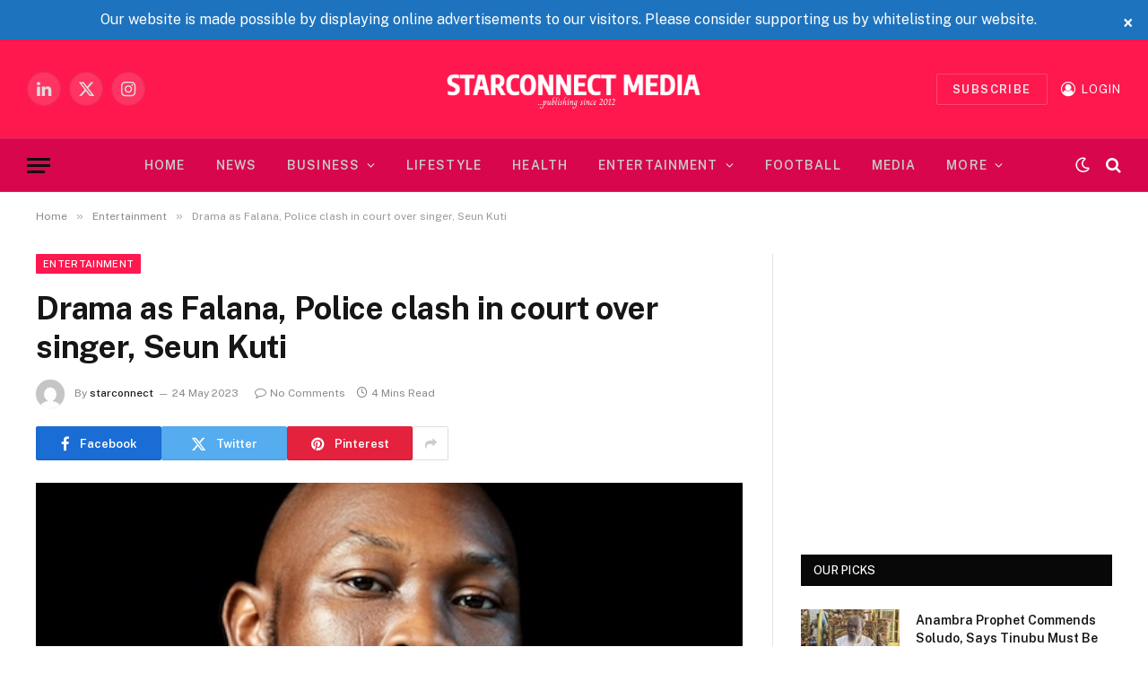

--- FILE ---
content_type: text/html; charset=UTF-8
request_url: https://starconnectmedia.com/drama-as-falana-police-clash-in-court-over-singer-seun-kuti/
body_size: 34825
content:

<!DOCTYPE html>
<html dir="ltr" lang="en-GB" prefix="og: https://ogp.me/ns#" class="s-light site-s-light">

<head>

	<meta charset="UTF-8" />
	<meta name="viewport" content="width=device-width, initial-scale=1" />
	<title>Drama as Falana, Police clash in court over singer, Seun Kuti - Starconnect Media</title><link rel="preload" as="image" imagesrcset="https://starconnectmedia.com/wp-content/uploads/2023/05/Seun-Kuti.jpg" imagesizes="(max-width: 788px) 100vw, 788px" /><link rel="preload" as="font" href="https://starconnectmedia.com/wp-content/themes/smart-mag/css/icons/fonts/ts-icons.woff2?v3.2" type="font/woff2" crossorigin="anonymous" />

		<!-- All in One SEO 4.9.3 - aioseo.com -->
	<meta name="description" content="Emmanuel Thomas, Wednesday, May 24, 2023 YABA, Lagos – Mr. Femi Falana, SAN, the human rights lawyer, representing Afrobeat singer, Seun Kuti and representatives of the Nigeria Police Force clashed in court today following prayers by the police to rearraign the singer in the absence of advice from the Director of Public Prosecution, DPP." />
	<meta name="robots" content="max-image-preview:large" />
	<meta name="author" content="starconnect"/>
	<link rel="canonical" href="https://starconnectmedia.com/drama-as-falana-police-clash-in-court-over-singer-seun-kuti/" />
	<meta name="generator" content="All in One SEO (AIOSEO) 4.9.3" />
		<meta property="og:locale" content="en_GB" />
		<meta property="og:site_name" content="Starconnect Media - News and Headlines accross Nigeria" />
		<meta property="og:type" content="article" />
		<meta property="og:title" content="Drama as Falana, Police clash in court over singer, Seun Kuti - Starconnect Media" />
		<meta property="og:description" content="Emmanuel Thomas, Wednesday, May 24, 2023 YABA, Lagos – Mr. Femi Falana, SAN, the human rights lawyer, representing Afrobeat singer, Seun Kuti and representatives of the Nigeria Police Force clashed in court today following prayers by the police to rearraign the singer in the absence of advice from the Director of Public Prosecution, DPP." />
		<meta property="og:url" content="https://starconnectmedia.com/drama-as-falana-police-clash-in-court-over-singer-seun-kuti/" />
		<meta property="article:published_time" content="2023-05-24T18:12:20+00:00" />
		<meta property="article:modified_time" content="2023-05-24T18:12:20+00:00" />
		<meta property="article:publisher" content="https://web.facebook.com/Starconnectmedia" />
		<meta name="twitter:card" content="summary_large_image" />
		<meta name="twitter:site" content="@starconnectme" />
		<meta name="twitter:title" content="Drama as Falana, Police clash in court over singer, Seun Kuti - Starconnect Media" />
		<meta name="twitter:description" content="Emmanuel Thomas, Wednesday, May 24, 2023 YABA, Lagos – Mr. Femi Falana, SAN, the human rights lawyer, representing Afrobeat singer, Seun Kuti and representatives of the Nigeria Police Force clashed in court today following prayers by the police to rearraign the singer in the absence of advice from the Director of Public Prosecution, DPP." />
		<meta name="twitter:creator" content="@starconnectme" />
		<script type="application/ld+json" class="aioseo-schema">
			{"@context":"https:\/\/schema.org","@graph":[{"@type":"BlogPosting","@id":"https:\/\/starconnectmedia.com\/drama-as-falana-police-clash-in-court-over-singer-seun-kuti\/#blogposting","name":"Drama as Falana, Police clash in court over singer, Seun Kuti - Starconnect Media","headline":"Drama as Falana, Police clash in court over singer,  Seun Kuti","author":{"@id":"https:\/\/starconnectmedia.com\/author\/starconnectmedia\/#author"},"publisher":{"@id":"https:\/\/starconnectmedia.com\/#organization"},"image":{"@type":"ImageObject","url":"https:\/\/starconnectmedia.com\/wp-content\/uploads\/2023\/05\/Seun-Kuti.jpg","width":504,"height":443,"caption":"Nigerian singer, Seun Anikulapo Kuti caught on camera assaulting the best of Nigerian policemen, the RSS squad on Third Mainland Bridge"},"datePublished":"2023-05-24T19:12:20+01:00","dateModified":"2023-05-24T19:12:20+01:00","inLanguage":"en-GB","mainEntityOfPage":{"@id":"https:\/\/starconnectmedia.com\/drama-as-falana-police-clash-in-court-over-singer-seun-kuti\/#webpage"},"isPartOf":{"@id":"https:\/\/starconnectmedia.com\/drama-as-falana-police-clash-in-court-over-singer-seun-kuti\/#webpage"},"articleSection":"Entertainment, Seun Kuti"},{"@type":"BreadcrumbList","@id":"https:\/\/starconnectmedia.com\/drama-as-falana-police-clash-in-court-over-singer-seun-kuti\/#breadcrumblist","itemListElement":[{"@type":"ListItem","@id":"https:\/\/starconnectmedia.com#listItem","position":1,"name":"Home","item":"https:\/\/starconnectmedia.com","nextItem":{"@type":"ListItem","@id":"https:\/\/starconnectmedia.com\/category\/entertainment\/#listItem","name":"Entertainment"}},{"@type":"ListItem","@id":"https:\/\/starconnectmedia.com\/category\/entertainment\/#listItem","position":2,"name":"Entertainment","item":"https:\/\/starconnectmedia.com\/category\/entertainment\/","nextItem":{"@type":"ListItem","@id":"https:\/\/starconnectmedia.com\/drama-as-falana-police-clash-in-court-over-singer-seun-kuti\/#listItem","name":"Drama as Falana, Police clash in court over singer,  Seun Kuti"},"previousItem":{"@type":"ListItem","@id":"https:\/\/starconnectmedia.com#listItem","name":"Home"}},{"@type":"ListItem","@id":"https:\/\/starconnectmedia.com\/drama-as-falana-police-clash-in-court-over-singer-seun-kuti\/#listItem","position":3,"name":"Drama as Falana, Police clash in court over singer,  Seun Kuti","previousItem":{"@type":"ListItem","@id":"https:\/\/starconnectmedia.com\/category\/entertainment\/#listItem","name":"Entertainment"}}]},{"@type":"Organization","@id":"https:\/\/starconnectmedia.com\/#organization","name":"Starconnect Media","description":"News and Headlines accross Nigeria","url":"https:\/\/starconnectmedia.com\/","sameAs":["https:\/\/web.facebook.com\/Starconnectmedia","https:\/\/twitter.com\/starconnectme","https:\/\/www.instagram.com\/immaukudolo\/","https:\/\/www.linkedin.com\/in\/emmanuel-ukudolo-14545641\/"]},{"@type":"Person","@id":"https:\/\/starconnectmedia.com\/author\/starconnectmedia\/#author","url":"https:\/\/starconnectmedia.com\/author\/starconnectmedia\/","name":"starconnect","image":{"@type":"ImageObject","@id":"https:\/\/starconnectmedia.com\/drama-as-falana-police-clash-in-court-over-singer-seun-kuti\/#authorImage","url":"https:\/\/secure.gravatar.com\/avatar\/7ca04970bde6e53decc2b9faf776e16624e57a590049f5522f45916b750b5d9d?s=96&d=mm&r=g","width":96,"height":96,"caption":"starconnect"}},{"@type":"WebPage","@id":"https:\/\/starconnectmedia.com\/drama-as-falana-police-clash-in-court-over-singer-seun-kuti\/#webpage","url":"https:\/\/starconnectmedia.com\/drama-as-falana-police-clash-in-court-over-singer-seun-kuti\/","name":"Drama as Falana, Police clash in court over singer, Seun Kuti - Starconnect Media","description":"Emmanuel Thomas, Wednesday, May 24, 2023 YABA, Lagos \u2013 Mr. Femi Falana, SAN, the human rights lawyer, representing Afrobeat singer, Seun Kuti and representatives of the Nigeria Police Force clashed in court today following prayers by the police to rearraign the singer in the absence of advice from the Director of Public Prosecution, DPP.","inLanguage":"en-GB","isPartOf":{"@id":"https:\/\/starconnectmedia.com\/#website"},"breadcrumb":{"@id":"https:\/\/starconnectmedia.com\/drama-as-falana-police-clash-in-court-over-singer-seun-kuti\/#breadcrumblist"},"author":{"@id":"https:\/\/starconnectmedia.com\/author\/starconnectmedia\/#author"},"creator":{"@id":"https:\/\/starconnectmedia.com\/author\/starconnectmedia\/#author"},"image":{"@type":"ImageObject","url":"https:\/\/starconnectmedia.com\/wp-content\/uploads\/2023\/05\/Seun-Kuti.jpg","@id":"https:\/\/starconnectmedia.com\/drama-as-falana-police-clash-in-court-over-singer-seun-kuti\/#mainImage","width":504,"height":443,"caption":"Nigerian singer, Seun Anikulapo Kuti caught on camera assaulting the best of Nigerian policemen, the RSS squad on Third Mainland Bridge"},"primaryImageOfPage":{"@id":"https:\/\/starconnectmedia.com\/drama-as-falana-police-clash-in-court-over-singer-seun-kuti\/#mainImage"},"datePublished":"2023-05-24T19:12:20+01:00","dateModified":"2023-05-24T19:12:20+01:00"},{"@type":"WebSite","@id":"https:\/\/starconnectmedia.com\/#website","url":"https:\/\/starconnectmedia.com\/","name":"Starconnect Media","description":"News and Headlines accross Nigeria","inLanguage":"en-GB","publisher":{"@id":"https:\/\/starconnectmedia.com\/#organization"}}]}
		</script>
		<!-- All in One SEO -->

<link rel="manifest" href="/pwa-manifest.json">
<link rel="apple-touch-icon" sizes="512x512" href="https://starconnectmedia.com/wp-content/uploads/2023/01/STARCONNECT-1.png">
<link rel="apple-touch-icon-precomposed" sizes="192x192" href="https://starconnectmedia.com/wp-content/uploads/2023/01/STARCONNECT-1.png">
<link rel='dns-prefetch' href='//fonts.googleapis.com' />
<link rel="alternate" type="application/rss+xml" title="Starconnect Media &raquo; Feed" href="https://starconnectmedia.com/feed/" />
<link rel="alternate" type="application/rss+xml" title="Starconnect Media &raquo; Comments Feed" href="https://starconnectmedia.com/comments/feed/" />
<link rel="alternate" type="application/rss+xml" title="Starconnect Media &raquo; Drama as Falana, Police clash in court over singer,  Seun Kuti Comments Feed" href="https://starconnectmedia.com/drama-as-falana-police-clash-in-court-over-singer-seun-kuti/feed/" />
<link rel="alternate" title="oEmbed (JSON)" type="application/json+oembed" href="https://starconnectmedia.com/wp-json/oembed/1.0/embed?url=https%3A%2F%2Fstarconnectmedia.com%2Fdrama-as-falana-police-clash-in-court-over-singer-seun-kuti%2F" />
<link rel="alternate" title="oEmbed (XML)" type="text/xml+oembed" href="https://starconnectmedia.com/wp-json/oembed/1.0/embed?url=https%3A%2F%2Fstarconnectmedia.com%2Fdrama-as-falana-police-clash-in-court-over-singer-seun-kuti%2F&#038;format=xml" />
		<!-- This site uses the Google Analytics by MonsterInsights plugin v9.11.1 - Using Analytics tracking - https://www.monsterinsights.com/ -->
							<script src="//www.googletagmanager.com/gtag/js?id=G-J9VXBBS92M"  data-cfasync="false" data-wpfc-render="false" type="text/javascript" async></script>
			<script data-cfasync="false" data-wpfc-render="false" type="text/javascript">
				var mi_version = '9.11.1';
				var mi_track_user = true;
				var mi_no_track_reason = '';
								var MonsterInsightsDefaultLocations = {"page_location":"https:\/\/starconnectmedia.com\/drama-as-falana-police-clash-in-court-over-singer-seun-kuti\/"};
								if ( typeof MonsterInsightsPrivacyGuardFilter === 'function' ) {
					var MonsterInsightsLocations = (typeof MonsterInsightsExcludeQuery === 'object') ? MonsterInsightsPrivacyGuardFilter( MonsterInsightsExcludeQuery ) : MonsterInsightsPrivacyGuardFilter( MonsterInsightsDefaultLocations );
				} else {
					var MonsterInsightsLocations = (typeof MonsterInsightsExcludeQuery === 'object') ? MonsterInsightsExcludeQuery : MonsterInsightsDefaultLocations;
				}

								var disableStrs = [
										'ga-disable-G-J9VXBBS92M',
									];

				/* Function to detect opted out users */
				function __gtagTrackerIsOptedOut() {
					for (var index = 0; index < disableStrs.length; index++) {
						if (document.cookie.indexOf(disableStrs[index] + '=true') > -1) {
							return true;
						}
					}

					return false;
				}

				/* Disable tracking if the opt-out cookie exists. */
				if (__gtagTrackerIsOptedOut()) {
					for (var index = 0; index < disableStrs.length; index++) {
						window[disableStrs[index]] = true;
					}
				}

				/* Opt-out function */
				function __gtagTrackerOptout() {
					for (var index = 0; index < disableStrs.length; index++) {
						document.cookie = disableStrs[index] + '=true; expires=Thu, 31 Dec 2099 23:59:59 UTC; path=/';
						window[disableStrs[index]] = true;
					}
				}

				if ('undefined' === typeof gaOptout) {
					function gaOptout() {
						__gtagTrackerOptout();
					}
				}
								window.dataLayer = window.dataLayer || [];

				window.MonsterInsightsDualTracker = {
					helpers: {},
					trackers: {},
				};
				if (mi_track_user) {
					function __gtagDataLayer() {
						dataLayer.push(arguments);
					}

					function __gtagTracker(type, name, parameters) {
						if (!parameters) {
							parameters = {};
						}

						if (parameters.send_to) {
							__gtagDataLayer.apply(null, arguments);
							return;
						}

						if (type === 'event') {
														parameters.send_to = monsterinsights_frontend.v4_id;
							var hookName = name;
							if (typeof parameters['event_category'] !== 'undefined') {
								hookName = parameters['event_category'] + ':' + name;
							}

							if (typeof MonsterInsightsDualTracker.trackers[hookName] !== 'undefined') {
								MonsterInsightsDualTracker.trackers[hookName](parameters);
							} else {
								__gtagDataLayer('event', name, parameters);
							}
							
						} else {
							__gtagDataLayer.apply(null, arguments);
						}
					}

					__gtagTracker('js', new Date());
					__gtagTracker('set', {
						'developer_id.dZGIzZG': true,
											});
					if ( MonsterInsightsLocations.page_location ) {
						__gtagTracker('set', MonsterInsightsLocations);
					}
										__gtagTracker('config', 'G-J9VXBBS92M', {"allow_anchor":"true","forceSSL":"true","link_attribution":"true","page_path":location.pathname + location.search + location.hash} );
										window.gtag = __gtagTracker;										(function () {
						/* https://developers.google.com/analytics/devguides/collection/analyticsjs/ */
						/* ga and __gaTracker compatibility shim. */
						var noopfn = function () {
							return null;
						};
						var newtracker = function () {
							return new Tracker();
						};
						var Tracker = function () {
							return null;
						};
						var p = Tracker.prototype;
						p.get = noopfn;
						p.set = noopfn;
						p.send = function () {
							var args = Array.prototype.slice.call(arguments);
							args.unshift('send');
							__gaTracker.apply(null, args);
						};
						var __gaTracker = function () {
							var len = arguments.length;
							if (len === 0) {
								return;
							}
							var f = arguments[len - 1];
							if (typeof f !== 'object' || f === null || typeof f.hitCallback !== 'function') {
								if ('send' === arguments[0]) {
									var hitConverted, hitObject = false, action;
									if ('event' === arguments[1]) {
										if ('undefined' !== typeof arguments[3]) {
											hitObject = {
												'eventAction': arguments[3],
												'eventCategory': arguments[2],
												'eventLabel': arguments[4],
												'value': arguments[5] ? arguments[5] : 1,
											}
										}
									}
									if ('pageview' === arguments[1]) {
										if ('undefined' !== typeof arguments[2]) {
											hitObject = {
												'eventAction': 'page_view',
												'page_path': arguments[2],
											}
										}
									}
									if (typeof arguments[2] === 'object') {
										hitObject = arguments[2];
									}
									if (typeof arguments[5] === 'object') {
										Object.assign(hitObject, arguments[5]);
									}
									if ('undefined' !== typeof arguments[1].hitType) {
										hitObject = arguments[1];
										if ('pageview' === hitObject.hitType) {
											hitObject.eventAction = 'page_view';
										}
									}
									if (hitObject) {
										action = 'timing' === arguments[1].hitType ? 'timing_complete' : hitObject.eventAction;
										hitConverted = mapArgs(hitObject);
										__gtagTracker('event', action, hitConverted);
									}
								}
								return;
							}

							function mapArgs(args) {
								var arg, hit = {};
								var gaMap = {
									'eventCategory': 'event_category',
									'eventAction': 'event_action',
									'eventLabel': 'event_label',
									'eventValue': 'event_value',
									'nonInteraction': 'non_interaction',
									'timingCategory': 'event_category',
									'timingVar': 'name',
									'timingValue': 'value',
									'timingLabel': 'event_label',
									'page': 'page_path',
									'location': 'page_location',
									'title': 'page_title',
									'referrer' : 'page_referrer',
								};
								for (arg in args) {
																		if (!(!args.hasOwnProperty(arg) || !gaMap.hasOwnProperty(arg))) {
										hit[gaMap[arg]] = args[arg];
									} else {
										hit[arg] = args[arg];
									}
								}
								return hit;
							}

							try {
								f.hitCallback();
							} catch (ex) {
							}
						};
						__gaTracker.create = newtracker;
						__gaTracker.getByName = newtracker;
						__gaTracker.getAll = function () {
							return [];
						};
						__gaTracker.remove = noopfn;
						__gaTracker.loaded = true;
						window['__gaTracker'] = __gaTracker;
					})();
									} else {
										console.log("");
					(function () {
						function __gtagTracker() {
							return null;
						}

						window['__gtagTracker'] = __gtagTracker;
						window['gtag'] = __gtagTracker;
					})();
									}
			</script>
							<!-- / Google Analytics by MonsterInsights -->
		<style id='wp-img-auto-sizes-contain-inline-css' type='text/css'>
img:is([sizes=auto i],[sizes^="auto," i]){contain-intrinsic-size:3000px 1500px}
/*# sourceURL=wp-img-auto-sizes-contain-inline-css */
</style>
<link rel='stylesheet' id='dashicons-css' href='https://starconnectmedia.com/wp-includes/css/dashicons.min.css?ver=6.9' type='text/css' media='all' />
<link rel='stylesheet' id='post-views-counter-frontend-css' href='https://starconnectmedia.com/wp-content/plugins/post-views-counter/css/frontend.css?ver=1.7.0' type='text/css' media='all' />
<style id='wp-emoji-styles-inline-css' type='text/css'>

	img.wp-smiley, img.emoji {
		display: inline !important;
		border: none !important;
		box-shadow: none !important;
		height: 1em !important;
		width: 1em !important;
		margin: 0 0.07em !important;
		vertical-align: -0.1em !important;
		background: none !important;
		padding: 0 !important;
	}
/*# sourceURL=wp-emoji-styles-inline-css */
</style>
<link rel='stylesheet' id='wp-block-library-css' href='https://starconnectmedia.com/wp-includes/css/dist/block-library/style.min.css?ver=6.9' type='text/css' media='all' />
<style id='classic-theme-styles-inline-css' type='text/css'>
/*! This file is auto-generated */
.wp-block-button__link{color:#fff;background-color:#32373c;border-radius:9999px;box-shadow:none;text-decoration:none;padding:calc(.667em + 2px) calc(1.333em + 2px);font-size:1.125em}.wp-block-file__button{background:#32373c;color:#fff;text-decoration:none}
/*# sourceURL=/wp-includes/css/classic-themes.min.css */
</style>
<link rel='stylesheet' id='aioseo/css/src/vue/standalone/blocks/table-of-contents/global.scss-css' href='https://starconnectmedia.com/wp-content/plugins/all-in-one-seo-pack/dist/Lite/assets/css/table-of-contents/global.e90f6d47.css?ver=4.9.3' type='text/css' media='all' />
<link rel='stylesheet' id='quads-style-css-css' href='https://starconnectmedia.com/wp-content/plugins/quick-adsense-reloaded/includes/gutenberg/dist/blocks.style.build.css?ver=2.0.98.1' type='text/css' media='all' />
<style id='global-styles-inline-css' type='text/css'>
:root{--wp--preset--aspect-ratio--square: 1;--wp--preset--aspect-ratio--4-3: 4/3;--wp--preset--aspect-ratio--3-4: 3/4;--wp--preset--aspect-ratio--3-2: 3/2;--wp--preset--aspect-ratio--2-3: 2/3;--wp--preset--aspect-ratio--16-9: 16/9;--wp--preset--aspect-ratio--9-16: 9/16;--wp--preset--color--black: #000000;--wp--preset--color--cyan-bluish-gray: #abb8c3;--wp--preset--color--white: #ffffff;--wp--preset--color--pale-pink: #f78da7;--wp--preset--color--vivid-red: #cf2e2e;--wp--preset--color--luminous-vivid-orange: #ff6900;--wp--preset--color--luminous-vivid-amber: #fcb900;--wp--preset--color--light-green-cyan: #7bdcb5;--wp--preset--color--vivid-green-cyan: #00d084;--wp--preset--color--pale-cyan-blue: #8ed1fc;--wp--preset--color--vivid-cyan-blue: #0693e3;--wp--preset--color--vivid-purple: #9b51e0;--wp--preset--gradient--vivid-cyan-blue-to-vivid-purple: linear-gradient(135deg,rgb(6,147,227) 0%,rgb(155,81,224) 100%);--wp--preset--gradient--light-green-cyan-to-vivid-green-cyan: linear-gradient(135deg,rgb(122,220,180) 0%,rgb(0,208,130) 100%);--wp--preset--gradient--luminous-vivid-amber-to-luminous-vivid-orange: linear-gradient(135deg,rgb(252,185,0) 0%,rgb(255,105,0) 100%);--wp--preset--gradient--luminous-vivid-orange-to-vivid-red: linear-gradient(135deg,rgb(255,105,0) 0%,rgb(207,46,46) 100%);--wp--preset--gradient--very-light-gray-to-cyan-bluish-gray: linear-gradient(135deg,rgb(238,238,238) 0%,rgb(169,184,195) 100%);--wp--preset--gradient--cool-to-warm-spectrum: linear-gradient(135deg,rgb(74,234,220) 0%,rgb(151,120,209) 20%,rgb(207,42,186) 40%,rgb(238,44,130) 60%,rgb(251,105,98) 80%,rgb(254,248,76) 100%);--wp--preset--gradient--blush-light-purple: linear-gradient(135deg,rgb(255,206,236) 0%,rgb(152,150,240) 100%);--wp--preset--gradient--blush-bordeaux: linear-gradient(135deg,rgb(254,205,165) 0%,rgb(254,45,45) 50%,rgb(107,0,62) 100%);--wp--preset--gradient--luminous-dusk: linear-gradient(135deg,rgb(255,203,112) 0%,rgb(199,81,192) 50%,rgb(65,88,208) 100%);--wp--preset--gradient--pale-ocean: linear-gradient(135deg,rgb(255,245,203) 0%,rgb(182,227,212) 50%,rgb(51,167,181) 100%);--wp--preset--gradient--electric-grass: linear-gradient(135deg,rgb(202,248,128) 0%,rgb(113,206,126) 100%);--wp--preset--gradient--midnight: linear-gradient(135deg,rgb(2,3,129) 0%,rgb(40,116,252) 100%);--wp--preset--font-size--small: 13px;--wp--preset--font-size--medium: 20px;--wp--preset--font-size--large: 36px;--wp--preset--font-size--x-large: 42px;--wp--preset--spacing--20: 0.44rem;--wp--preset--spacing--30: 0.67rem;--wp--preset--spacing--40: 1rem;--wp--preset--spacing--50: 1.5rem;--wp--preset--spacing--60: 2.25rem;--wp--preset--spacing--70: 3.38rem;--wp--preset--spacing--80: 5.06rem;--wp--preset--shadow--natural: 6px 6px 9px rgba(0, 0, 0, 0.2);--wp--preset--shadow--deep: 12px 12px 50px rgba(0, 0, 0, 0.4);--wp--preset--shadow--sharp: 6px 6px 0px rgba(0, 0, 0, 0.2);--wp--preset--shadow--outlined: 6px 6px 0px -3px rgb(255, 255, 255), 6px 6px rgb(0, 0, 0);--wp--preset--shadow--crisp: 6px 6px 0px rgb(0, 0, 0);}:where(.is-layout-flex){gap: 0.5em;}:where(.is-layout-grid){gap: 0.5em;}body .is-layout-flex{display: flex;}.is-layout-flex{flex-wrap: wrap;align-items: center;}.is-layout-flex > :is(*, div){margin: 0;}body .is-layout-grid{display: grid;}.is-layout-grid > :is(*, div){margin: 0;}:where(.wp-block-columns.is-layout-flex){gap: 2em;}:where(.wp-block-columns.is-layout-grid){gap: 2em;}:where(.wp-block-post-template.is-layout-flex){gap: 1.25em;}:where(.wp-block-post-template.is-layout-grid){gap: 1.25em;}.has-black-color{color: var(--wp--preset--color--black) !important;}.has-cyan-bluish-gray-color{color: var(--wp--preset--color--cyan-bluish-gray) !important;}.has-white-color{color: var(--wp--preset--color--white) !important;}.has-pale-pink-color{color: var(--wp--preset--color--pale-pink) !important;}.has-vivid-red-color{color: var(--wp--preset--color--vivid-red) !important;}.has-luminous-vivid-orange-color{color: var(--wp--preset--color--luminous-vivid-orange) !important;}.has-luminous-vivid-amber-color{color: var(--wp--preset--color--luminous-vivid-amber) !important;}.has-light-green-cyan-color{color: var(--wp--preset--color--light-green-cyan) !important;}.has-vivid-green-cyan-color{color: var(--wp--preset--color--vivid-green-cyan) !important;}.has-pale-cyan-blue-color{color: var(--wp--preset--color--pale-cyan-blue) !important;}.has-vivid-cyan-blue-color{color: var(--wp--preset--color--vivid-cyan-blue) !important;}.has-vivid-purple-color{color: var(--wp--preset--color--vivid-purple) !important;}.has-black-background-color{background-color: var(--wp--preset--color--black) !important;}.has-cyan-bluish-gray-background-color{background-color: var(--wp--preset--color--cyan-bluish-gray) !important;}.has-white-background-color{background-color: var(--wp--preset--color--white) !important;}.has-pale-pink-background-color{background-color: var(--wp--preset--color--pale-pink) !important;}.has-vivid-red-background-color{background-color: var(--wp--preset--color--vivid-red) !important;}.has-luminous-vivid-orange-background-color{background-color: var(--wp--preset--color--luminous-vivid-orange) !important;}.has-luminous-vivid-amber-background-color{background-color: var(--wp--preset--color--luminous-vivid-amber) !important;}.has-light-green-cyan-background-color{background-color: var(--wp--preset--color--light-green-cyan) !important;}.has-vivid-green-cyan-background-color{background-color: var(--wp--preset--color--vivid-green-cyan) !important;}.has-pale-cyan-blue-background-color{background-color: var(--wp--preset--color--pale-cyan-blue) !important;}.has-vivid-cyan-blue-background-color{background-color: var(--wp--preset--color--vivid-cyan-blue) !important;}.has-vivid-purple-background-color{background-color: var(--wp--preset--color--vivid-purple) !important;}.has-black-border-color{border-color: var(--wp--preset--color--black) !important;}.has-cyan-bluish-gray-border-color{border-color: var(--wp--preset--color--cyan-bluish-gray) !important;}.has-white-border-color{border-color: var(--wp--preset--color--white) !important;}.has-pale-pink-border-color{border-color: var(--wp--preset--color--pale-pink) !important;}.has-vivid-red-border-color{border-color: var(--wp--preset--color--vivid-red) !important;}.has-luminous-vivid-orange-border-color{border-color: var(--wp--preset--color--luminous-vivid-orange) !important;}.has-luminous-vivid-amber-border-color{border-color: var(--wp--preset--color--luminous-vivid-amber) !important;}.has-light-green-cyan-border-color{border-color: var(--wp--preset--color--light-green-cyan) !important;}.has-vivid-green-cyan-border-color{border-color: var(--wp--preset--color--vivid-green-cyan) !important;}.has-pale-cyan-blue-border-color{border-color: var(--wp--preset--color--pale-cyan-blue) !important;}.has-vivid-cyan-blue-border-color{border-color: var(--wp--preset--color--vivid-cyan-blue) !important;}.has-vivid-purple-border-color{border-color: var(--wp--preset--color--vivid-purple) !important;}.has-vivid-cyan-blue-to-vivid-purple-gradient-background{background: var(--wp--preset--gradient--vivid-cyan-blue-to-vivid-purple) !important;}.has-light-green-cyan-to-vivid-green-cyan-gradient-background{background: var(--wp--preset--gradient--light-green-cyan-to-vivid-green-cyan) !important;}.has-luminous-vivid-amber-to-luminous-vivid-orange-gradient-background{background: var(--wp--preset--gradient--luminous-vivid-amber-to-luminous-vivid-orange) !important;}.has-luminous-vivid-orange-to-vivid-red-gradient-background{background: var(--wp--preset--gradient--luminous-vivid-orange-to-vivid-red) !important;}.has-very-light-gray-to-cyan-bluish-gray-gradient-background{background: var(--wp--preset--gradient--very-light-gray-to-cyan-bluish-gray) !important;}.has-cool-to-warm-spectrum-gradient-background{background: var(--wp--preset--gradient--cool-to-warm-spectrum) !important;}.has-blush-light-purple-gradient-background{background: var(--wp--preset--gradient--blush-light-purple) !important;}.has-blush-bordeaux-gradient-background{background: var(--wp--preset--gradient--blush-bordeaux) !important;}.has-luminous-dusk-gradient-background{background: var(--wp--preset--gradient--luminous-dusk) !important;}.has-pale-ocean-gradient-background{background: var(--wp--preset--gradient--pale-ocean) !important;}.has-electric-grass-gradient-background{background: var(--wp--preset--gradient--electric-grass) !important;}.has-midnight-gradient-background{background: var(--wp--preset--gradient--midnight) !important;}.has-small-font-size{font-size: var(--wp--preset--font-size--small) !important;}.has-medium-font-size{font-size: var(--wp--preset--font-size--medium) !important;}.has-large-font-size{font-size: var(--wp--preset--font-size--large) !important;}.has-x-large-font-size{font-size: var(--wp--preset--font-size--x-large) !important;}
:where(.wp-block-post-template.is-layout-flex){gap: 1.25em;}:where(.wp-block-post-template.is-layout-grid){gap: 1.25em;}
:where(.wp-block-term-template.is-layout-flex){gap: 1.25em;}:where(.wp-block-term-template.is-layout-grid){gap: 1.25em;}
:where(.wp-block-columns.is-layout-flex){gap: 2em;}:where(.wp-block-columns.is-layout-grid){gap: 2em;}
:root :where(.wp-block-pullquote){font-size: 1.5em;line-height: 1.6;}
/*# sourceURL=global-styles-inline-css */
</style>
<link rel='stylesheet' id='ads-for-wp-front-css-css' href='https://starconnectmedia.com/wp-content/plugins/ads-for-wp/public/assets/css/adsforwp-front.min.css?ver=1.9.34' type='text/css' media='all' />
<link rel='stylesheet' id='contact-form-7-css' href='https://starconnectmedia.com/wp-content/plugins/contact-form-7/includes/css/styles.css?ver=6.1.4' type='text/css' media='all' />
<link rel='stylesheet' id='smartmag-core-css' href='https://starconnectmedia.com/wp-content/themes/smart-mag/style.css?ver=10.3.2' type='text/css' media='all' />
<style id='smartmag-core-inline-css' type='text/css'>
:root { --c-main: #ff184e;
--c-main-rgb: 255,24,78; }
.smart-head-main { --main-width: 1360px; }
.smart-head-main .smart-head-mid { background-color: #ff184e; }
.smart-head-main .smart-head-bot { background-color: #d8064c; }
.s-light .navigation-main { --c-nav: #c9c9c9; --c-nav-hov: #ffffff; }
.s-light .navigation { --c-nav-blip: #e5e5e5; }
.smart-head-mobile .smart-head-mid { background-color: #ff184e; border-bottom-width: -1px; }
.smart-head-mobile .smart-head-bot { background-color: #d8064c; border-top-width: 0px; }
.smart-head-main { --c-search-icon: #ffffff; }
.smart-head-main .scheme-switcher a { color: #ffffff; }
.smart-head-main { --c-hamburger: #0f0f0f; }
.smart-head-main .auth-link { --c-icons: #ffffff; }


/*# sourceURL=smartmag-core-inline-css */
</style>
<link crossorigin="anonymous" rel='stylesheet' id='smartmag-fonts-css' href='https://fonts.googleapis.com/css?family=Public+Sans%3A400%2C400i%2C500%2C600%2C700&#038;display=swap' type='text/css' media='all' />
<link rel='stylesheet' id='smartmag-magnific-popup-css' href='https://starconnectmedia.com/wp-content/themes/smart-mag/css/lightbox.css?ver=10.3.2' type='text/css' media='all' />
<link rel='stylesheet' id='smartmag-icons-css' href='https://starconnectmedia.com/wp-content/themes/smart-mag/css/icons/icons.css?ver=10.3.2' type='text/css' media='all' />
<link rel='stylesheet' id='smart-mag-child-css' href='https://starconnectmedia.com/wp-content/themes/smart-mag-child/style.css?ver=1.0' type='text/css' media='all' />
<link rel='stylesheet' id='pwaforwp-style-css' href='https://starconnectmedia.com/wp-content/plugins/pwa-for-wp/assets/css/pwaforwp-main.min.css?ver=1.7.83' type='text/css' media='all' />
<script type="text/javascript" id="smartmag-lazy-inline-js-after">
/* <![CDATA[ */
/**
 * @copyright ThemeSphere
 * @preserve
 */
var BunyadLazy={};BunyadLazy.load=function(){function a(e,n){var t={};e.dataset.bgset&&e.dataset.sizes?(t.sizes=e.dataset.sizes,t.srcset=e.dataset.bgset):t.src=e.dataset.bgsrc,function(t){var a=t.dataset.ratio;if(0<a){const e=t.parentElement;if(e.classList.contains("media-ratio")){const n=e.style;n.getPropertyValue("--a-ratio")||(n.paddingBottom=100/a+"%")}}}(e);var a,o=document.createElement("img");for(a in o.onload=function(){var t="url('"+(o.currentSrc||o.src)+"')",a=e.style;a.backgroundImage!==t&&requestAnimationFrame(()=>{a.backgroundImage=t,n&&n()}),o.onload=null,o.onerror=null,o=null},o.onerror=o.onload,t)o.setAttribute(a,t[a]);o&&o.complete&&0<o.naturalWidth&&o.onload&&o.onload()}function e(t){t.dataset.loaded||a(t,()=>{document.dispatchEvent(new Event("lazyloaded")),t.dataset.loaded=1})}function n(t){"complete"===document.readyState?t():window.addEventListener("load",t)}return{initEarly:function(){var t,a=()=>{document.querySelectorAll(".img.bg-cover:not(.lazyload)").forEach(e)};"complete"!==document.readyState?(t=setInterval(a,150),n(()=>{a(),clearInterval(t)})):a()},callOnLoad:n,initBgImages:function(t){t&&n(()=>{document.querySelectorAll(".img.bg-cover").forEach(e)})},bgLoad:a}}(),BunyadLazy.load.initEarly();
//# sourceURL=smartmag-lazy-inline-js-after
/* ]]> */
</script>
<script type="text/javascript" src="https://starconnectmedia.com/wp-content/plugins/google-analytics-for-wordpress/assets/js/frontend-gtag.min.js?ver=9.11.1" id="monsterinsights-frontend-script-js" async="async" data-wp-strategy="async"></script>
<script data-cfasync="false" data-wpfc-render="false" type="text/javascript" id='monsterinsights-frontend-script-js-extra'>/* <![CDATA[ */
var monsterinsights_frontend = {"js_events_tracking":"true","download_extensions":"doc,pdf,ppt,zip,xls,docx,pptx,xlsx","inbound_paths":"[{\"path\":\"\\\/go\\\/starconnectmedia.com\",\"label\":\"affiliate\"},{\"path\":\"\\\/recommend\\\/\",\"label\":\"affiliate\"}]","home_url":"https:\/\/starconnectmedia.com","hash_tracking":"true","v4_id":"G-J9VXBBS92M"};/* ]]> */
</script>
<script type="text/javascript" src="https://starconnectmedia.com/wp-includes/js/jquery/jquery.min.js?ver=3.7.1" id="jquery-core-js"></script>
<script type="text/javascript" src="https://starconnectmedia.com/wp-includes/js/jquery/jquery-migrate.min.js?ver=3.4.1" id="jquery-migrate-js"></script>
<script type="text/javascript" src="https://starconnectmedia.com/wp-content/plugins/sphere-post-views/assets/js/post-views.js?ver=1.0.1" id="sphere-post-views-js"></script>
<script type="text/javascript" id="sphere-post-views-js-after">
/* <![CDATA[ */
var Sphere_PostViews = {"ajaxUrl":"https:\/\/starconnectmedia.com\/wp-admin\/admin-ajax.php?sphere_post_views=1","sampling":0,"samplingRate":10,"repeatCountDelay":0,"postID":120130,"token":"21912a2455"}
//# sourceURL=sphere-post-views-js-after
/* ]]> */
</script>
<link rel="https://api.w.org/" href="https://starconnectmedia.com/wp-json/" /><link rel="alternate" title="JSON" type="application/json" href="https://starconnectmedia.com/wp-json/wp/v2/posts/120130" /><link rel="EditURI" type="application/rsd+xml" title="RSD" href="https://starconnectmedia.com/xmlrpc.php?rsd" />
<meta name="generator" content="WordPress 6.9" />
<link rel='shortlink' href='https://starconnectmedia.com/?p=120130' />
		<script type="text/javascript">              
				jQuery(document).ready( function($) {    
					if ($('#adsforwp-hidden-block').length == 0 ) {
						$.getScript("https://starconnectmedia.com/front.js");
					}
				});
		</script>
				<script>document.cookie = 'quads_browser_width='+screen.width;</script>
		<script>
		var BunyadSchemeKey = 'bunyad-scheme';
		(() => {
			const d = document.documentElement;
			const c = d.classList;
			var scheme = localStorage.getItem(BunyadSchemeKey);
			
			if (scheme) {
				d.dataset.origClass = c;
				scheme === 'dark' ? c.remove('s-light', 'site-s-light') : c.remove('s-dark', 'site-s-dark');
				c.add('site-s-' + scheme, 's-' + scheme);
			}
		})();
		</script>
		<meta name="generator" content="Elementor 3.34.1; features: additional_custom_breakpoints; settings: css_print_method-external, google_font-enabled, font_display-swap">
			<style>
				.e-con.e-parent:nth-of-type(n+4):not(.e-lazyloaded):not(.e-no-lazyload),
				.e-con.e-parent:nth-of-type(n+4):not(.e-lazyloaded):not(.e-no-lazyload) * {
					background-image: none !important;
				}
				@media screen and (max-height: 1024px) {
					.e-con.e-parent:nth-of-type(n+3):not(.e-lazyloaded):not(.e-no-lazyload),
					.e-con.e-parent:nth-of-type(n+3):not(.e-lazyloaded):not(.e-no-lazyload) * {
						background-image: none !important;
					}
				}
				@media screen and (max-height: 640px) {
					.e-con.e-parent:nth-of-type(n+2):not(.e-lazyloaded):not(.e-no-lazyload),
					.e-con.e-parent:nth-of-type(n+2):not(.e-lazyloaded):not(.e-no-lazyload) * {
						background-image: none !important;
					}
				}
			</style>
			<link rel="amphtml" href="https://starconnectmedia.com/drama-as-falana-police-clash-in-court-over-singer-seun-kuti/?amp=1"><link rel="icon" href="https://starconnectmedia.com/wp-content/uploads/2022/05/cropped-STARCONNECT-1-32x32.jpg" sizes="32x32" />
<link rel="icon" href="https://starconnectmedia.com/wp-content/uploads/2022/05/cropped-STARCONNECT-1-192x192.jpg" sizes="192x192" />
<meta name="msapplication-TileImage" content="https://starconnectmedia.com/wp-content/uploads/2022/05/cropped-STARCONNECT-1-270x270.jpg" />
<meta name="pwaforwp" content="wordpress-plugin"/>
        <meta name="theme-color" content="#D5E0EB">
        <meta name="apple-mobile-web-app-title" content="Starconnect Media">
        <meta name="application-name" content="Starconnect Media">
        <meta name="apple-mobile-web-app-capable" content="yes">
        <meta name="apple-mobile-web-app-status-bar-style" content="default">
        <meta name="mobile-web-app-capable" content="yes">
        <meta name="apple-touch-fullscreen" content="yes">
<link rel="apple-touch-icon" sizes="192x192" href="https://starconnectmedia.com/wp-content/uploads/2023/01/STARCONNECT-1.png">
<link rel="apple-touch-icon" sizes="512x512" href="https://starconnectmedia.com/wp-content/uploads/2023/01/STARCONNECT-1.png">
<link rel="apple-touch-startup-image" media="screen and (device-width: 320px) and (device-height: 568px) and (-webkit-device-pixel-ratio: 2) and (orientation: landscape)" href="https://starconnectmedia.com/wp-content/uploads/2023/01/STARCONNECT-1.png"/>
<link rel="apple-touch-startup-image" media="screen and (device-width: 320px) and (device-height: 568px) and (-webkit-device-pixel-ratio: 2) and (orientation: portrait)" href="https://starconnectmedia.com/wp-content/uploads/2023/01/STARCONNECT-1.png"/>
<link rel="apple-touch-startup-image" media="screen and (device-width: 414px) and (device-height: 896px) and (-webkit-device-pixel-ratio: 3) and (orientation: landscape)" href="https://starconnectmedia.com/wp-content/uploads/2023/01/STARCONNECT-1.png"/>
<link rel="apple-touch-startup-image" media="screen and (device-width: 414px) and (device-height: 896px) and (-webkit-device-pixel-ratio: 2) and (orientation: landscape)" href="https://starconnectmedia.com/wp-content/uploads/2023/01/STARCONNECT-1.png"/>
<link rel="apple-touch-startup-image" media="screen and (device-width: 375px) and (device-height: 812px) and (-webkit-device-pixel-ratio: 3) and (orientation: portrait)" href="https://starconnectmedia.com/wp-content/uploads/2023/01/STARCONNECT-1.png"/>
<link rel="apple-touch-startup-image" media="screen and (device-width: 414px) and (device-height: 896px) and (-webkit-device-pixel-ratio: 2) and (orientation: portrait)" href="https://starconnectmedia.com/wp-content/uploads/2023/01/STARCONNECT-1.png"/>
<link rel="apple-touch-startup-image" media="screen and (device-width: 375px) and (device-height: 812px) and (-webkit-device-pixel-ratio: 3) and (orientation: landscape)" href="https://starconnectmedia.com/wp-content/uploads/2023/01/STARCONNECT-1.png"/>
<link rel="apple-touch-startup-image" media="screen and (device-width: 414px) and (device-height: 736px) and (-webkit-device-pixel-ratio: 3) and (orientation: portrait)" href="https://starconnectmedia.com/wp-content/uploads/2023/01/STARCONNECT-1.png"/>
<link rel="apple-touch-startup-image" media="screen and (device-width: 414px) and (device-height: 736px) and (-webkit-device-pixel-ratio: 3) and (orientation: landscape)" href="https://starconnectmedia.com/wp-content/uploads/2023/01/STARCONNECT-1.png"/>
<link rel="apple-touch-startup-image" media="screen and (device-width: 375px) and (device-height: 667px) and (-webkit-device-pixel-ratio: 2) and (orientation: landscape)" href="https://starconnectmedia.com/wp-content/uploads/2023/01/STARCONNECT-1.png"/>
<link rel="apple-touch-startup-image" media="screen and (device-width: 375px) and (device-height: 667px) and (-webkit-device-pixel-ratio: 2) and (orientation: portrait)" href="https://starconnectmedia.com/wp-content/uploads/2023/01/STARCONNECT-1.png"/>
<link rel="apple-touch-startup-image" media="screen and (device-width: 1024px) and (device-height: 1366px) and (-webkit-device-pixel-ratio: 2) and (orientation: landscape)" href="https://starconnectmedia.com/wp-content/uploads/2023/01/STARCONNECT-1.png"/>
<link rel="apple-touch-startup-image" media="screen and (device-width: 1024px) and (device-height: 1366px) and (-webkit-device-pixel-ratio: 2) and (orientation: portrait)" href="https://starconnectmedia.com/wp-content/uploads/2023/01/STARCONNECT-1.png"/>
<link rel="apple-touch-startup-image" media="screen and (device-width: 834px) and (device-height: 1194px) and (-webkit-device-pixel-ratio: 2) and (orientation: landscape)" href="https://starconnectmedia.com/wp-content/uploads/2023/01/STARCONNECT-1.png"/>
<link rel="apple-touch-startup-image" media="screen and (device-width: 834px) and (device-height: 1194px) and (-webkit-device-pixel-ratio: 2) and (orientation: portrait)" href="https://starconnectmedia.com/wp-content/uploads/2023/01/STARCONNECT-1.png"/>
<link rel="apple-touch-startup-image" media="screen and (device-width: 834px) and (device-height: 1112px) and (-webkit-device-pixel-ratio: 2) and (orientation: landscape)" href="https://starconnectmedia.com/wp-content/uploads/2023/01/STARCONNECT-1.png"/>
<link rel="apple-touch-startup-image" media="screen and (device-width: 414px) and (device-height: 896px) and (-webkit-device-pixel-ratio: 3) and (orientation: portrait)" href="https://starconnectmedia.com/wp-content/uploads/2023/01/STARCONNECT-1.png"/>
<link rel="apple-touch-startup-image" media="screen and (device-width: 834px) and (device-height: 1112px) and (-webkit-device-pixel-ratio: 2) and (orientation: portrait)" href="https://starconnectmedia.com/wp-content/uploads/2023/01/STARCONNECT-1.png"/>
<link rel="apple-touch-startup-image" media="screen and (device-width: 768px) and (device-height: 1024px) and (-webkit-device-pixel-ratio: 2) and (orientation: portrait)" href="https://starconnectmedia.com/wp-content/uploads/2023/01/STARCONNECT-1.png"/>
<link rel="apple-touch-startup-image" media="screen and (device-width: 768px) and (device-height: 1024px) and (-webkit-device-pixel-ratio: 2) and (orientation: landscape)" href="https://starconnectmedia.com/wp-content/uploads/2023/01/STARCONNECT-1.png"/>
<link rel="apple-touch-startup-image" media="screen and (device-width: 390px) and (device-height: 844px) and (-webkit-device-pixel-ratio: 3) and (orientation: portrait)" href="https://starconnectmedia.com/wp-content/uploads/2023/01/STARCONNECT-1.png"/>
<link rel="apple-touch-startup-image" media="screen and (device-width: 844px) and (device-height: 390px) and (-webkit-device-pixel-ratio: 3) and (orientation: landscape)" href="https://starconnectmedia.com/wp-content/uploads/2023/01/STARCONNECT-1.png"/>
<link rel="apple-touch-startup-image" media="screen and (device-width: 926px) and (device-height: 428px) and (-webkit-device-pixel-ratio: 3) and (orientation: landscape)" href="https://starconnectmedia.com/wp-content/uploads/2023/01/STARCONNECT-1.png"/>
<link rel="apple-touch-startup-image" media="screen and (device-width: 428px) and (device-height: 926px) and (-webkit-device-pixel-ratio: 3) and (orientation: portrait)" href="https://starconnectmedia.com/wp-content/uploads/2023/01/STARCONNECT-1.png"/>
<link rel="apple-touch-startup-image" media="screen and (device-width: 852px) and (device-height: 393px) and (-webkit-device-pixel-ratio: 3) and (orientation: landscape)" href="https://starconnectmedia.com/wp-content/uploads/2023/01/STARCONNECT-1.png"/>
<link rel="apple-touch-startup-image" media="screen and (device-width: 393px) and (device-height: 852px) and (-webkit-device-pixel-ratio: 3) and (orientation: portrait)" href="https://starconnectmedia.com/wp-content/uploads/2023/01/STARCONNECT-1.png"/>
<link rel="apple-touch-startup-image" media="screen and (device-width: 932px) and (device-height: 430px) and (-webkit-device-pixel-ratio: 3) and (orientation: landscape)" href="https://starconnectmedia.com/wp-content/uploads/2023/01/STARCONNECT-1.png"/>
<link rel="apple-touch-startup-image" media="screen and (device-width: 430px) and (device-height: 932px) and (-webkit-device-pixel-ratio: 3) and (orientation: portrait)" href="https://starconnectmedia.com/wp-content/uploads/2023/01/STARCONNECT-1.png"/>


</head>

<body class="wp-singular post-template-default single single-post postid-120130 single-format-standard wp-theme-smart-mag wp-child-theme-smart-mag-child right-sidebar post-layout-modern post-cat-11212 has-lb has-lb-sm ts-img-hov-fade has-sb-sep layout-normal elementor-default elementor-kit-161240">

	  
		<div id="afw-myModal" class="afw-adblocker-notice-bar">
		<div class="enb-textcenter">
							<span class="afw-close afw-cls-notice">&times;</span>  
							<div class="afw-adblocker-message">
				Our website is made possible by displaying online advertisements to our visitors. Please consider supporting us by whitelisting our website.			</div>
						</div>
		</div>
		<style type="text/css">
		.afw-adblocker-message{
			display: inline-block;
		}
		.afw-adblocker-notice-bar {
			display: none;
			width: 100%;
			background: #1e73be;
			color: #ffffff;
			padding: 0.5em 1em;
			font-size: 16px;
			line-height: 1.8;
			position: relative;
			z-index: 99;
		}
		.afw-adblocker-notice-bar strong {
			color: inherit; /* some themes change strong tag to make it darker */
		}
		/* Alignments */
		.afw-adblocker-notice-bar .enb-textcenter {
			text-align: center;
		}
		.afw-close{
			color: #ffffff;
			float: right;
			font-size: 20px;
			font-weight: bold;
		}
		.afw-close:hover,
		.afw-close:focus {
			color: #000;
			text-decoration: none;
			cursor: pointer;
		}
		.afw-button {
			background-color: #f44336; /* Green */
			border: none;
			color: #ffffff;
			padding: 5px 10px;
			text-align: center;
			text-decoration: none;
			display: inline-block;
			font-size: 14px;
			margin: 0px 2px;
			cursor: pointer;
			float: right;
		}
		@media screen and (max-width: 1024px) {
			.afw-modal-content {
			font-size: 14px;
			}
			.afw-button{
			padding:5px 10px;
			font-size: 14px;
			float:none;
			}
		}
		</style>
				

<div class="main-wrap">

	
<div class="off-canvas-backdrop"></div>
<div class="mobile-menu-container off-canvas s-dark hide-widgets-sm" id="off-canvas">

	<div class="off-canvas-head">
		<a href="#" class="close">
			<span class="visuallyhidden">Close Menu</span>
			<i class="tsi tsi-times"></i>
		</a>

		<div class="ts-logo">
					</div>
	</div>

	<div class="off-canvas-content">

					<ul class="mobile-menu"></ul>
		
					<div class="off-canvas-widgets">
				
		<div id="smartmag-block-newsletter-1" class="widget ts-block-widget smartmag-widget-newsletter">		
		<div class="block">
			<div class="block-newsletter ">
	<div class="spc-newsletter spc-newsletter-b spc-newsletter-center spc-newsletter-sm">

		<div class="bg-wrap"></div>

		
		<div class="inner">

			
			
			<h3 class="heading">
				Subscribe to Updates			</h3>

							<div class="base-text message">
					<p>Get the latest creative news from FooBar about art, design and business.</p>
</div>
			
							<form method="post" action="" class="form fields-style fields-full" target="_blank">
					<div class="main-fields">
						<p class="field-email">
							<input type="email" name="EMAIL" placeholder="Your email address.." required />
						</p>
						
						<p class="field-submit">
							<input type="submit" value="Subscribe" />
						</p>
					</div>

											<p class="disclaimer">
							<label>
																	<input type="checkbox" name="privacy" required />
								
								By signing up, you agree to the our terms and our <a href="#">Privacy Policy</a> agreement.							</label>
						</p>
									</form>
			
			
		</div>
	</div>
</div>		</div>

		</div>
		<div id="smartmag-block-posts-small-1" class="widget ts-block-widget smartmag-widget-posts-small">		
		<div class="block">
					<section class="block-wrap block-posts-small block-sc mb-none" data-id="1">

			<div class="widget-title block-head block-head-ac block-head-b"><h5 class="heading">What's Hot</h5></div>	
			<div class="block-content">
				
	<div class="loop loop-small loop-small-a loop-sep loop-small-sep grid grid-1 md:grid-1 sm:grid-1 xs:grid-1">

					
<article class="l-post small-post small-a-post m-pos-left">

	
			<div class="media">

		
			<a href="https://starconnectmedia.com/anambra-prophet-commends-soludo-says-tinubu-must-be-allowed-to-complete-eight-years/" class="image-link media-ratio ar-bunyad-thumb" title="Anambra Prophet Commends Soludo, Says Tinubu Must Be Allowed to Complete Eight Years"><span data-bgsrc="https://starconnectmedia.com/wp-content/uploads/2026/01/IMG-20260118-WA0075-225x300.jpg" class="img bg-cover wp-post-image attachment-medium size-medium lazyload" data-bgset="https://starconnectmedia.com/wp-content/uploads/2026/01/IMG-20260118-WA0075-225x300.jpg 225w, https://starconnectmedia.com/wp-content/uploads/2026/01/IMG-20260118-WA0075-150x200.jpg 150w, https://starconnectmedia.com/wp-content/uploads/2026/01/IMG-20260118-WA0075-450x600.jpg 450w, https://starconnectmedia.com/wp-content/uploads/2026/01/IMG-20260118-WA0075.jpg 750w" data-sizes="(max-width: 110px) 100vw, 110px"></span></a>			
			
			
			
		
		</div>
	

	
		<div class="content">

			<div class="post-meta post-meta-a post-meta-left has-below"><h4 class="is-title post-title"><a href="https://starconnectmedia.com/anambra-prophet-commends-soludo-says-tinubu-must-be-allowed-to-complete-eight-years/">Anambra Prophet Commends Soludo, Says Tinubu Must Be Allowed to Complete Eight Years</a></h4><div class="post-meta-items meta-below"><span class="meta-item date"><span class="date-link"><time class="post-date" datetime="2026-01-18T17:48:59+01:00">18 January 2026</time></span></span></div></div>			
			
			
		</div>

	
</article>	
					
<article class="l-post small-post small-a-post m-pos-left">

	
			<div class="media">

		
			<a href="https://starconnectmedia.com/super-eagles-on-the-way-to-achieving-great-things-under-chelle-gusau/" class="image-link media-ratio ar-bunyad-thumb" title="Super Eagles on the way to achieving great things under Chelle &#8211; Gusau"><span data-bgsrc="https://starconnectmedia.com/wp-content/uploads/2026/01/Standemoegypt-Afcon25-300x228.jpg" class="img bg-cover wp-post-image attachment-medium size-medium lazyload" data-bgset="https://starconnectmedia.com/wp-content/uploads/2026/01/Standemoegypt-Afcon25-300x228.jpg 300w, https://starconnectmedia.com/wp-content/uploads/2026/01/Standemoegypt-Afcon25-1024x777.jpg 1024w, https://starconnectmedia.com/wp-content/uploads/2026/01/Standemoegypt-Afcon25-768x583.jpg 768w, https://starconnectmedia.com/wp-content/uploads/2026/01/Standemoegypt-Afcon25-150x114.jpg 150w, https://starconnectmedia.com/wp-content/uploads/2026/01/Standemoegypt-Afcon25-450x342.jpg 450w, https://starconnectmedia.com/wp-content/uploads/2026/01/Standemoegypt-Afcon25.jpg 1080w" data-sizes="(max-width: 110px) 100vw, 110px"></span></a>			
			
			
			
		
		</div>
	

	
		<div class="content">

			<div class="post-meta post-meta-a post-meta-left has-below"><h4 class="is-title post-title"><a href="https://starconnectmedia.com/super-eagles-on-the-way-to-achieving-great-things-under-chelle-gusau/">Super Eagles on the way to achieving great things under Chelle &#8211; Gusau</a></h4><div class="post-meta-items meta-below"><span class="meta-item date"><span class="date-link"><time class="post-date" datetime="2026-01-18T14:52:11+01:00">18 January 2026</time></span></span></div></div>			
			
			
		</div>

	
</article>	
					
<article class="l-post small-post small-a-post m-pos-left">

	
			<div class="media">

		
			<a href="https://starconnectmedia.com/five-years-after-graduation-no-result-no-certificate-the-sorry-state-of-nti-kaduna/" class="image-link media-ratio ar-bunyad-thumb" title="Five years after graduation, No Result, No Certificate, the sorry state of NTI, Kaduna"><span data-bgsrc="https://starconnectmedia.com/wp-content/uploads/2026/01/IMG_20260118_122818-300x285.jpg" class="img bg-cover wp-post-image attachment-medium size-medium lazyload" data-bgset="https://starconnectmedia.com/wp-content/uploads/2026/01/IMG_20260118_122818-300x285.jpg 300w, https://starconnectmedia.com/wp-content/uploads/2026/01/IMG_20260118_122818-150x142.jpg 150w, https://starconnectmedia.com/wp-content/uploads/2026/01/IMG_20260118_122818.jpg 395w" data-sizes="(max-width: 110px) 100vw, 110px"></span></a>			
			
			
			
		
		</div>
	

	
		<div class="content">

			<div class="post-meta post-meta-a post-meta-left has-below"><h4 class="is-title post-title"><a href="https://starconnectmedia.com/five-years-after-graduation-no-result-no-certificate-the-sorry-state-of-nti-kaduna/">Five years after graduation, No Result, No Certificate, the sorry state of NTI, Kaduna</a></h4><div class="post-meta-items meta-below"><span class="meta-item date"><span class="date-link"><time class="post-date" datetime="2026-01-18T12:34:26+01:00">18 January 2026</time></span></span></div></div>			
			
			
		</div>

	
</article>	
		
	</div>

					</div>

		</section>
				</div>

		</div>			</div>
		
		
		<div class="spc-social-block spc-social spc-social-b smart-head-social">
		
			
				<a href="#" class="link service s-facebook" target="_blank" rel="nofollow noopener">
					<i class="icon tsi tsi-facebook"></i>					<span class="visuallyhidden">Facebook</span>
				</a>
									
			
				<a href="https://x.com/starconnectme" class="link service s-twitter" target="_blank" rel="nofollow noopener">
					<i class="icon tsi tsi-twitter"></i>					<span class="visuallyhidden">X (Twitter)</span>
				</a>
									
			
				<a href="https://instagram.com/immaukudolo" class="link service s-instagram" target="_blank" rel="nofollow noopener">
					<i class="icon tsi tsi-instagram"></i>					<span class="visuallyhidden">Instagram</span>
				</a>
									
			
		</div>

		
	</div>

</div>
<div class="smart-head smart-head-b smart-head-main" id="smart-head" data-sticky="auto" data-sticky-type="smart" data-sticky-full>
	
	<div class="smart-head-row smart-head-mid smart-head-row-3 s-dark smart-head-row-full">

		<div class="inner wrap">

							
				<div class="items items-left ">
				
		<div class="spc-social-block spc-social spc-social-b smart-head-social">
		
			
				<a href="https://www.linkedin.com/in/emmanuel-ukudolo-14545641/" class="link service s-linkedin" target="_blank" rel="nofollow noopener">
					<i class="icon tsi tsi-linkedin"></i>					<span class="visuallyhidden">LinkedIn</span>
				</a>
									
			
				<a href="https://x.com/starconnectme" class="link service s-twitter" target="_blank" rel="nofollow noopener">
					<i class="icon tsi tsi-twitter"></i>					<span class="visuallyhidden">X (Twitter)</span>
				</a>
									
			
				<a href="https://instagram.com/immaukudolo" class="link service s-instagram" target="_blank" rel="nofollow noopener">
					<i class="icon tsi tsi-instagram"></i>					<span class="visuallyhidden">Instagram</span>
				</a>
									
			
		</div>

						</div>

							
				<div class="items items-center ">
					<a href="https://starconnectmedia.com/" title="Starconnect Media" rel="home" class="logo-link ts-logo logo-is-image">
		<span>
			
				
					<img src="https://starconnectmedia.com/wp-content/uploads/2025/06/starconnectmedia-allwhite-logo.webp" class="logo-image" alt="Starconnect Media" srcset="https://starconnectmedia.com/wp-content/uploads/2025/06/starconnectmedia-allwhite-logo.webp ,https://starconnectmedia.com/wp-content/uploads/2025/06/starconnectmedia-allwhite-logo-x2.webp 2x" width="300" height="48"/>
									 
					</span>
	</a>				</div>

							
				<div class="items items-right ">
				
	<a href="#" class="ts-button ts-button-alt ts-button1">
		Subscribe	</a>


	<a href="#auth-modal" class="auth-link has-icon">
					<i class="icon tsi tsi-user-circle-o"></i>
		
					<span class="label">Login</span>
			</a>

				</div>

						
		</div>
	</div>

	
	<div class="smart-head-row smart-head-bot smart-head-row-3 s-dark has-center-nav smart-head-row-full">

		<div class="inner wrap">

							
				<div class="items items-left ">
				
<button class="offcanvas-toggle has-icon" type="button" aria-label="Menu">
	<span class="hamburger-icon hamburger-icon-a">
		<span class="inner"></span>
	</span>
</button>				</div>

							
				<div class="items items-center ">
					<div class="nav-wrap">
		<nav class="navigation navigation-main nav-hov-a">
			<ul id="menu-main-menu" class="menu"><li id="menu-item-151527" class="menu-item menu-item-type-post_type menu-item-object-page menu-item-home menu-item-151527"><a href="https://starconnectmedia.com/">Home</a></li>
<li id="menu-item-20146" class="menu-item menu-item-type-taxonomy menu-item-object-category menu-cat-619 menu-item-20146"><a href="https://starconnectmedia.com/category/news/">News</a></li>
<li id="menu-item-11608" class="menu-item menu-item-type-taxonomy menu-item-object-category menu-item-has-children menu-cat-1728 menu-item-has-children item-mega-menu menu-item-11608"><a href="https://starconnectmedia.com/category/business-2/">Business</a>
<div class="sub-menu mega-menu mega-menu-a wrap">

		
	<div class="column sub-cats">
		
		<ol class="sub-nav">
							
				<li class="menu-item menu-item-type-taxonomy menu-item-object-category menu-cat-16003 menu-item-151532"><a href="https://starconnectmedia.com/category/business-2/banking/">Banking</a></li>
				
							
				<li class="menu-item menu-item-type-taxonomy menu-item-object-category menu-cat-9939 menu-item-151533"><a href="https://starconnectmedia.com/category/business-2/state-of-energy-globally/">Energy</a></li>
				
							
				<li class="menu-item menu-item-type-taxonomy menu-item-object-category menu-cat-29548 menu-item-151534"><a href="https://starconnectmedia.com/category/business-2/ict/ai/">AI</a></li>
				
							
				<li class="menu-item menu-item-type-taxonomy menu-item-object-category menu-cat-26415 menu-item-151535"><a href="https://starconnectmedia.com/category/business-2/ict/fintech/">Fintech</a></li>
				
							
				<li class="menu-item menu-item-type-taxonomy menu-item-object-category menu-cat-8678 menu-item-151536"><a href="https://starconnectmedia.com/category/business-2/insurance/">Insurance</a></li>
				
						
			<li class="menu-item view-all menu-cat-1728"><a href="https://starconnectmedia.com/category/business-2/">View All</a></li>
		</ol>
	
	</div>
	

		
	
	<section class="column recent-posts" data-columns="4">
					<div class="posts" data-id="16003">

						<section class="block-wrap block-grid cols-gap-sm mb-none" data-id="2">

				
			<div class="block-content">
					
	<div class="loop loop-grid loop-grid-sm grid grid-4 md:grid-2 xs:grid-1">

					
<article class="l-post grid-post grid-sm-post">

	
			<div class="media">

		
			<a href="https://starconnectmedia.com/fidelity-bank-champions-tree-planting-initiative-at-elegushi-beach/" class="image-link media-ratio ratio-16-9" title="Fidelity Bank Champions Tree Planting Initiative at Elegushi Beach"><span data-bgsrc="https://starconnectmedia.com/wp-content/uploads/2026/01/IMG-20260115-WA01561.jpg" class="img bg-cover wp-post-image attachment-large size-large lazyload"></span></a>			
			
			
			
		
		</div>
	

	
		<div class="content">

			<div class="post-meta post-meta-a has-below"><h2 class="is-title post-title"><a href="https://starconnectmedia.com/fidelity-bank-champions-tree-planting-initiative-at-elegushi-beach/">Fidelity Bank Champions Tree Planting Initiative at Elegushi Beach</a></h2><div class="post-meta-items meta-below"><span class="meta-item date"><span class="date-link"><time class="post-date" datetime="2026-01-15T21:40:43+01:00">15 January 2026</time></span></span></div></div>			
			
			
		</div>

	
</article>					
<article class="l-post grid-post grid-sm-post">

	
			<div class="media">

		
			<a href="https://starconnectmedia.com/the-missing-pieces-in-nigerias-banking-recapitalisation/" class="image-link media-ratio ratio-16-9" title="The Missing Pieces in Nigeria’s Banking Recapitalisation"><span data-bgsrc="https://starconnectmedia.com/wp-content/uploads/2026/01/IMG-20260114-WA0164-450x450.jpg" class="img bg-cover wp-post-image attachment-bunyad-medium size-bunyad-medium lazyload" data-bgset="https://starconnectmedia.com/wp-content/uploads/2026/01/IMG-20260114-WA0164-450x450.jpg 450w, https://starconnectmedia.com/wp-content/uploads/2026/01/IMG-20260114-WA0164-300x300.jpg 300w, https://starconnectmedia.com/wp-content/uploads/2026/01/IMG-20260114-WA0164-1024x1024.jpg 1024w, https://starconnectmedia.com/wp-content/uploads/2026/01/IMG-20260114-WA0164-768x768.jpg 768w, https://starconnectmedia.com/wp-content/uploads/2026/01/IMG-20260114-WA0164-1200x1200.jpg 1200w, https://starconnectmedia.com/wp-content/uploads/2026/01/IMG-20260114-WA0164.jpg 1280w" data-sizes="(max-width: 377px) 100vw, 377px"></span></a>			
			
			
			
		
		</div>
	

	
		<div class="content">

			<div class="post-meta post-meta-a has-below"><h2 class="is-title post-title"><a href="https://starconnectmedia.com/the-missing-pieces-in-nigerias-banking-recapitalisation/">The Missing Pieces in Nigeria’s Banking Recapitalisation</a></h2><div class="post-meta-items meta-below"><span class="meta-item date"><span class="date-link"><time class="post-date" datetime="2026-01-15T04:12:06+01:00">15 January 2026</time></span></span></div></div>			
			
			
		</div>

	
</article>					
<article class="l-post grid-post grid-sm-post">

	
			<div class="media">

		
			<a href="https://starconnectmedia.com/sterling-bank-one-foundation-sunbeth-and-partners-strengthen-climate-action/" class="image-link media-ratio ratio-16-9" title="Sterling Bank, One Foundation, Sunbeth and Partners Strengthen Climate Action "><span data-bgsrc="https://starconnectmedia.com/wp-content/uploads/2026/01/IMG-20260113-WA0203-450x321.jpg" class="img bg-cover wp-post-image attachment-bunyad-medium size-bunyad-medium lazyload" data-bgset="https://starconnectmedia.com/wp-content/uploads/2026/01/IMG-20260113-WA0203-450x321.jpg 450w, https://starconnectmedia.com/wp-content/uploads/2026/01/IMG-20260113-WA0203-300x214.jpg 300w, https://starconnectmedia.com/wp-content/uploads/2026/01/IMG-20260113-WA0203-1024x731.jpg 1024w, https://starconnectmedia.com/wp-content/uploads/2026/01/IMG-20260113-WA0203-768x548.jpg 768w, https://starconnectmedia.com/wp-content/uploads/2026/01/IMG-20260113-WA0203.jpg 1080w" data-sizes="(max-width: 377px) 100vw, 377px"></span></a>			
			
			
			
		
		</div>
	

	
		<div class="content">

			<div class="post-meta post-meta-a has-below"><h2 class="is-title post-title"><a href="https://starconnectmedia.com/sterling-bank-one-foundation-sunbeth-and-partners-strengthen-climate-action/">Sterling Bank, One Foundation, Sunbeth and Partners Strengthen Climate Action </a></h2><div class="post-meta-items meta-below"><span class="meta-item date"><span class="date-link"><time class="post-date" datetime="2026-01-13T20:17:29+01:00">13 January 2026</time></span></span></div></div>			
			
			
		</div>

	
</article>					
<article class="l-post grid-post grid-sm-post">

	
			<div class="media">

		
			<a href="https://starconnectmedia.com/fidelity-bank-supports-quality-education-delivery-in-makoko/" class="image-link media-ratio ratio-16-9" title="FIDELITY BANK Supports Quality Education Delivery in Makoko"><span data-bgsrc="https://starconnectmedia.com/wp-content/uploads/2026/01/IMG-20260112-WA0114-450x271.jpg" class="img bg-cover wp-post-image attachment-bunyad-medium size-bunyad-medium lazyload" data-bgset="https://starconnectmedia.com/wp-content/uploads/2026/01/IMG-20260112-WA0114-450x271.jpg 450w, https://starconnectmedia.com/wp-content/uploads/2026/01/IMG-20260112-WA0114-300x181.jpg 300w, https://starconnectmedia.com/wp-content/uploads/2026/01/IMG-20260112-WA0114-150x90.jpg 150w, https://starconnectmedia.com/wp-content/uploads/2026/01/IMG-20260112-WA0114.jpg 624w" data-sizes="(max-width: 377px) 100vw, 377px"></span></a>			
			
			
			
		
		</div>
	

	
		<div class="content">

			<div class="post-meta post-meta-a has-below"><h2 class="is-title post-title"><a href="https://starconnectmedia.com/fidelity-bank-supports-quality-education-delivery-in-makoko/">FIDELITY BANK Supports Quality Education Delivery in Makoko</a></h2><div class="post-meta-items meta-below"><span class="meta-item date"><span class="date-link"><time class="post-date" datetime="2026-01-12T17:56:19+01:00">12 January 2026</time></span></span></div></div>			
			
			
		</div>

	
</article>		
	</div>

		
			</div>

		</section>
					
			</div> <!-- .posts -->
		
					<div class="posts" data-id="9939">

						<section class="block-wrap block-grid cols-gap-sm mb-none" data-id="3">

				
			<div class="block-content">
					
	<div class="loop loop-grid loop-grid-sm grid grid-4 md:grid-2 xs:grid-1">

					
<article class="l-post grid-post grid-sm-post">

	
			<div class="media">

		
			<a href="https://starconnectmedia.com/ibedc-when-will-this-pain-be-over/" class="image-link media-ratio ratio-16-9" title="IBEDC: When will this pain be over?"><span data-bgsrc="https://starconnectmedia.com/wp-content/uploads/2026/01/images-4-450x426.jpeg" class="img bg-cover wp-post-image attachment-bunyad-medium size-bunyad-medium lazyload" data-bgset="https://starconnectmedia.com/wp-content/uploads/2026/01/images-4-450x426.jpeg 450w, https://starconnectmedia.com/wp-content/uploads/2026/01/images-4-300x284.jpeg 300w, https://starconnectmedia.com/wp-content/uploads/2026/01/images-4.jpeg 459w" data-sizes="(max-width: 377px) 100vw, 377px"></span></a>			
			
			
			
		
		</div>
	

	
		<div class="content">

			<div class="post-meta post-meta-a has-below"><h2 class="is-title post-title"><a href="https://starconnectmedia.com/ibedc-when-will-this-pain-be-over/">IBEDC: When will this pain be over?</a></h2><div class="post-meta-items meta-below"><span class="meta-item date"><span class="date-link"><time class="post-date" datetime="2026-01-17T07:35:15+01:00">17 January 2026</time></span></span></div></div>			
			
			
		</div>

	
</article>					
<article class="l-post grid-post grid-sm-post">

	
			<div class="media">

		
			<a href="https://starconnectmedia.com/african-capital-for-african-oil-heirs-energies-secures-750-million-deal/" class="image-link media-ratio ratio-16-9" title="African Capital for African Oil: Heirs Energies Secures $750 Million Deal"><span data-bgsrc="https://starconnectmedia.com/wp-content/uploads/2025/12/176366401f2d0af053f561a687b85241-450x334.jpg" class="img bg-cover wp-post-image attachment-bunyad-medium size-bunyad-medium lazyload" data-bgset="https://starconnectmedia.com/wp-content/uploads/2025/12/176366401f2d0af053f561a687b85241-450x334.jpg 450w, https://starconnectmedia.com/wp-content/uploads/2025/12/176366401f2d0af053f561a687b85241-300x222.jpg 300w, https://starconnectmedia.com/wp-content/uploads/2025/12/176366401f2d0af053f561a687b85241-768x569.jpg 768w, https://starconnectmedia.com/wp-content/uploads/2025/12/176366401f2d0af053f561a687b85241.jpg 800w" data-sizes="(max-width: 377px) 100vw, 377px"></span></a>			
			
			
			
		
		</div>
	

	
		<div class="content">

			<div class="post-meta post-meta-a has-below"><h2 class="is-title post-title"><a href="https://starconnectmedia.com/african-capital-for-african-oil-heirs-energies-secures-750-million-deal/">African Capital for African Oil: Heirs Energies Secures $750 Million Deal</a></h2><div class="post-meta-items meta-below"><span class="meta-item date"><span class="date-link"><time class="post-date" datetime="2025-12-22T11:25:29+01:00">22 December 2025</time></span></span></div></div>			
			
			
		</div>

	
</article>					
<article class="l-post grid-post grid-sm-post">

	
			<div class="media">

		
			<a href="https://starconnectmedia.com/dangote-monopoly-power-and-political-economy-of-failure/" class="image-link media-ratio ratio-16-9" title="DANGOTE, Monopoly Power, and Political Economy of Failure"><span data-bgsrc="https://starconnectmedia.com/wp-content/uploads/2025/12/Dangote-Refinery-pix-1-450x391.jpg" class="img bg-cover wp-post-image attachment-bunyad-medium size-bunyad-medium lazyload" data-bgset="https://starconnectmedia.com/wp-content/uploads/2025/12/Dangote-Refinery-pix-1-450x391.jpg 450w, https://starconnectmedia.com/wp-content/uploads/2025/12/Dangote-Refinery-pix-1-300x261.jpg 300w, https://starconnectmedia.com/wp-content/uploads/2025/12/Dangote-Refinery-pix-1.jpg 621w" data-sizes="(max-width: 377px) 100vw, 377px"></span></a>			
			
			
			
		
		</div>
	

	
		<div class="content">

			<div class="post-meta post-meta-a has-below"><h2 class="is-title post-title"><a href="https://starconnectmedia.com/dangote-monopoly-power-and-political-economy-of-failure/">DANGOTE, Monopoly Power, and Political Economy of Failure</a></h2><div class="post-meta-items meta-below"><span class="meta-item date"><span class="date-link"><time class="post-date" datetime="2025-12-19T23:12:20+01:00">19 December 2025</time></span></span></div></div>			
			
			
		</div>

	
</article>					
<article class="l-post grid-post grid-sm-post">

	
			<div class="media">

		
			<a href="https://starconnectmedia.com/ogfza-secures-24b-in-investments-for-nigeria/" class="image-link media-ratio ratio-16-9" title="OGFZA Secures $24B In Investments for Nigeria"><span data-bgsrc="https://starconnectmedia.com/wp-content/uploads/2025/12/IMG-20251212-WA0037-450x299.jpg" class="img bg-cover wp-post-image attachment-bunyad-medium size-bunyad-medium lazyload" data-bgset="https://starconnectmedia.com/wp-content/uploads/2025/12/IMG-20251212-WA0037-450x299.jpg 450w, https://starconnectmedia.com/wp-content/uploads/2025/12/IMG-20251212-WA0037-1024x681.jpg 1024w, https://starconnectmedia.com/wp-content/uploads/2025/12/IMG-20251212-WA0037-768x511.jpg 768w, https://starconnectmedia.com/wp-content/uploads/2025/12/IMG-20251212-WA0037.jpg 1080w" data-sizes="(max-width: 377px) 100vw, 377px"></span></a>			
			
			
			
		
		</div>
	

	
		<div class="content">

			<div class="post-meta post-meta-a has-below"><h2 class="is-title post-title"><a href="https://starconnectmedia.com/ogfza-secures-24b-in-investments-for-nigeria/">OGFZA Secures $24B In Investments for Nigeria</a></h2><div class="post-meta-items meta-below"><span class="meta-item date"><span class="date-link"><time class="post-date" datetime="2025-12-12T11:37:22+01:00">12 December 2025</time></span></span></div></div>			
			
			
		</div>

	
</article>		
	</div>

		
			</div>

		</section>
					
			</div> <!-- .posts -->
		
					<div class="posts" data-id="29548">

						<section class="block-wrap block-grid cols-gap-sm mb-none" data-id="4">

				
			<div class="block-content">
					
	<div class="loop loop-grid loop-grid-sm grid grid-4 md:grid-2 xs:grid-1">

					
<article class="l-post grid-post grid-sm-post">

	
			<div class="media">

		
			<a href="https://starconnectmedia.com/african-ai-community-unites-in-for-applied-machine-learning/" class="image-link media-ratio ratio-16-9" title="African AI Community unites for Applied Machine Learning"><span data-bgsrc="https://starconnectmedia.com/wp-content/uploads/2026/01/09d4e40e76b86e3b69c1af74bca79fec-1.jpg" class="img bg-cover wp-post-image attachment-large size-large lazyload"></span></a>			
			
			
			
		
		</div>
	

	
		<div class="content">

			<div class="post-meta post-meta-a has-below"><h2 class="is-title post-title"><a href="https://starconnectmedia.com/african-ai-community-unites-in-for-applied-machine-learning/">African AI Community unites for Applied Machine Learning</a></h2><div class="post-meta-items meta-below"><span class="meta-item date"><span class="date-link"><time class="post-date" datetime="2026-01-16T22:01:50+01:00">16 January 2026</time></span></span></div></div>			
			
			
		</div>

	
</article>					
<article class="l-post grid-post grid-sm-post">

	
			<div class="media">

		
			<a href="https://starconnectmedia.com/from-androids-to-drug-design-russian-tech-sector-highlights-diverse-ai-portfolio/" class="image-link media-ratio ratio-16-9" title="FROM ANDROIDS TO DRUG DESIGN: Russian Tech Sector Highlights Diverse AI Portfolio"><span data-bgsrc="https://starconnectmedia.com/wp-content/uploads/2025/11/IMG_20251122_053047_913-450x300.jpg" class="img bg-cover wp-post-image attachment-bunyad-medium size-bunyad-medium lazyload" data-bgset="https://starconnectmedia.com/wp-content/uploads/2025/11/IMG_20251122_053047_913-450x300.jpg 450w, https://starconnectmedia.com/wp-content/uploads/2025/11/IMG_20251122_053047_913-1024x683.jpg 1024w, https://starconnectmedia.com/wp-content/uploads/2025/11/IMG_20251122_053047_913-768x512.jpg 768w, https://starconnectmedia.com/wp-content/uploads/2025/11/IMG_20251122_053047_913-1200x801.jpg 1200w, https://starconnectmedia.com/wp-content/uploads/2025/11/IMG_20251122_053047_913.jpg 1280w" data-sizes="(max-width: 377px) 100vw, 377px"></span></a>			
			
			
			
		
		</div>
	

	
		<div class="content">

			<div class="post-meta post-meta-a has-below"><h2 class="is-title post-title"><a href="https://starconnectmedia.com/from-androids-to-drug-design-russian-tech-sector-highlights-diverse-ai-portfolio/">FROM ANDROIDS TO DRUG DESIGN: Russian Tech Sector Highlights Diverse AI Portfolio</a></h2><div class="post-meta-items meta-below"><span class="meta-item date"><span class="date-link"><time class="post-date" datetime="2025-11-22T05:40:03+01:00">22 November 2025</time></span></span></div></div>			
			
			
		</div>

	
</article>					
<article class="l-post grid-post grid-sm-post">

	
			<div class="media">

		
			<a href="https://starconnectmedia.com/putin-we-cant-let-foreign-gadgets-ai-win/" class="image-link media-ratio ratio-16-9" title="PUTIN: WE CAN&#8217;T LET FOREIGN GADGETS, AI WIN"><span data-bgsrc="https://starconnectmedia.com/wp-content/uploads/2025/11/IMG_20251120_154757_157-450x253.jpg" class="img bg-cover wp-post-image attachment-bunyad-medium size-bunyad-medium lazyload" data-bgset="https://starconnectmedia.com/wp-content/uploads/2025/11/IMG_20251120_154757_157-450x253.jpg 450w, https://starconnectmedia.com/wp-content/uploads/2025/11/IMG_20251120_154757_157-300x169.jpg 300w, https://starconnectmedia.com/wp-content/uploads/2025/11/IMG_20251120_154757_157-768x432.jpg 768w, https://starconnectmedia.com/wp-content/uploads/2025/11/IMG_20251120_154757_157-150x84.jpg 150w, https://starconnectmedia.com/wp-content/uploads/2025/11/IMG_20251120_154757_157.jpg 1024w" data-sizes="(max-width: 377px) 100vw, 377px"></span></a>			
			
			
			
		
		</div>
	

	
		<div class="content">

			<div class="post-meta post-meta-a has-below"><h2 class="is-title post-title"><a href="https://starconnectmedia.com/putin-we-cant-let-foreign-gadgets-ai-win/">PUTIN: WE CAN&#8217;T LET FOREIGN GADGETS, AI WIN</a></h2><div class="post-meta-items meta-below"><span class="meta-item date"><span class="date-link"><time class="post-date" datetime="2025-11-20T15:56:47+01:00">20 November 2025</time></span></span></div></div>			
			
			
		</div>

	
</article>					
<article class="l-post grid-post grid-sm-post">

	
			<div class="media">

		
			<a href="https://starconnectmedia.com/rubios-robot-rambo-deal-us-and-saudi-arabia-ink-mega-ai-pact/" class="image-link media-ratio ratio-16-9" title="RUBIO&#8217;S ROBOT RAMBO DEAL: US and Saudi Arabia Ink MEGA AI Pact"><span data-bgsrc="https://starconnectmedia.com/wp-content/uploads/2025/07/images-1-3-450x300.jpeg" class="img bg-cover wp-post-image attachment-bunyad-medium size-bunyad-medium lazyload" data-bgset="https://starconnectmedia.com/wp-content/uploads/2025/07/images-1-3-450x300.jpeg 450w, https://starconnectmedia.com/wp-content/uploads/2025/07/images-1-3.jpeg 679w" data-sizes="(max-width: 377px) 100vw, 377px" role="img" aria-label="Tren De Aragua, TdA"></span></a>			
			
			
			
		
		</div>
	

	
		<div class="content">

			<div class="post-meta post-meta-a has-below"><h2 class="is-title post-title"><a href="https://starconnectmedia.com/rubios-robot-rambo-deal-us-and-saudi-arabia-ink-mega-ai-pact/">RUBIO&#8217;S ROBOT RAMBO DEAL: US and Saudi Arabia Ink MEGA AI Pact</a></h2><div class="post-meta-items meta-below"><span class="meta-item date"><span class="date-link"><time class="post-date" datetime="2025-11-19T20:42:32+01:00">19 November 2025</time></span></span></div></div>			
			
			
		</div>

	
</article>		
	</div>

		
			</div>

		</section>
					
			</div> <!-- .posts -->
		
					<div class="posts" data-id="26415">

						<section class="block-wrap block-grid cols-gap-sm mb-none" data-id="5">

				
			<div class="block-content">
					
	<div class="loop loop-grid loop-grid-sm grid grid-4 md:grid-2 xs:grid-1">

					
<article class="l-post grid-post grid-sm-post">

	
			<div class="media">

		
			<a href="https://starconnectmedia.com/interswitch-advances-startup-ecosystem-growth-supports-emerging-founders-at-kano-startup-weekend-2025/" class="image-link media-ratio ratio-16-9" title="Interswitch Advances Startup Ecosystem Growth, Supports Emerging Founders at Kano Startup Weekend 2025"><span data-bgsrc="https://starconnectmedia.com/wp-content/uploads/2026/01/IMG_20260109_092531-450x178.jpg" class="img bg-cover wp-post-image attachment-bunyad-medium size-bunyad-medium lazyload" data-bgset="https://starconnectmedia.com/wp-content/uploads/2026/01/IMG_20260109_092531-450x178.jpg 450w, https://starconnectmedia.com/wp-content/uploads/2026/01/IMG_20260109_092531.jpg 585w" data-sizes="(max-width: 377px) 100vw, 377px"></span></a>			
			
			
			
		
		</div>
	

	
		<div class="content">

			<div class="post-meta post-meta-a has-below"><h2 class="is-title post-title"><a href="https://starconnectmedia.com/interswitch-advances-startup-ecosystem-growth-supports-emerging-founders-at-kano-startup-weekend-2025/">Interswitch Advances Startup Ecosystem Growth, Supports Emerging Founders at Kano Startup Weekend 2025</a></h2><div class="post-meta-items meta-below"><span class="meta-item date"><span class="date-link"><time class="post-date" datetime="2026-01-09T09:35:34+01:00">9 January 2026</time></span></span></div></div>			
			
			
		</div>

	
</article>					
<article class="l-post grid-post grid-sm-post">

	
			<div class="media">

		
			<a href="https://starconnectmedia.com/interswitch-showcases-technology-leadership-at-the-2025-delta-tech-week/" class="image-link media-ratio ratio-16-9" title="INTERSWITCH SHOWCASES TECHNOLOGY Leadership at the 2025 Delta Tech Week"><span data-bgsrc="https://starconnectmedia.com/wp-content/uploads/2025/12/PICTURE-1-450x307.jpg" class="img bg-cover wp-post-image attachment-bunyad-medium size-bunyad-medium lazyload" data-bgset="https://starconnectmedia.com/wp-content/uploads/2025/12/PICTURE-1-450x307.jpg 450w, https://starconnectmedia.com/wp-content/uploads/2025/12/PICTURE-1.jpg 643w" data-sizes="(max-width: 377px) 100vw, 377px"></span></a>			
			
			
			
		
		</div>
	

	
		<div class="content">

			<div class="post-meta post-meta-a has-below"><h2 class="is-title post-title"><a href="https://starconnectmedia.com/interswitch-showcases-technology-leadership-at-the-2025-delta-tech-week/">INTERSWITCH SHOWCASES TECHNOLOGY Leadership at the 2025 Delta Tech Week</a></h2><div class="post-meta-items meta-below"><span class="meta-item date"><span class="date-link"><time class="post-date" datetime="2025-12-19T22:46:18+01:00">19 December 2025</time></span></span></div></div>			
			
			
		</div>

	
</article>					
<article class="l-post grid-post grid-sm-post">

	
			<div class="media">

		
			<a href="https://starconnectmedia.com/interswitch-strengthens-pan-african-collaboration-with-ethswitch-for-strategic-knowledge-exchange-visit/" class="image-link media-ratio ratio-16-9" title="Interswitch Strengthens Pan-African Collaboration with EthSwitch for Strategic Knowledge-Exchange Visit."><span data-bgsrc="https://starconnectmedia.com/wp-content/uploads/2025/12/IMG_20251214_224355.jpg" class="img bg-cover wp-post-image attachment-large size-large lazyload" data-bgset="https://starconnectmedia.com/wp-content/uploads/2025/12/IMG_20251214_224355.jpg 395w, https://starconnectmedia.com/wp-content/uploads/2025/12/IMG_20251214_224355-150x76.jpg 150w" data-sizes="(max-width: 377px) 100vw, 377px"></span></a>			
			
			
			
		
		</div>
	

	
		<div class="content">

			<div class="post-meta post-meta-a has-below"><h2 class="is-title post-title"><a href="https://starconnectmedia.com/interswitch-strengthens-pan-african-collaboration-with-ethswitch-for-strategic-knowledge-exchange-visit/">Interswitch Strengthens Pan-African Collaboration with EthSwitch for Strategic Knowledge-Exchange Visit.</a></h2><div class="post-meta-items meta-below"><span class="meta-item date"><span class="date-link"><time class="post-date" datetime="2025-12-14T22:55:40+01:00">14 December 2025</time></span></span></div></div>			
			
			
		</div>

	
</article>					
<article class="l-post grid-post grid-sm-post">

	
			<div class="media">

		
			<a href="https://starconnectmedia.com/interswitch-drives-industry-dialogue-on-alternative-credit-and-african-led-innovation-at-cebih-2025/" class="image-link media-ratio ratio-16-9" title="INTERSWITCH DRIVES INDUSTRY DIALOGUE on Alternative Credit and African-Led Innovation at CeBIH 2025"><span data-bgsrc="https://starconnectmedia.com/wp-content/uploads/2025/12/PIX1-1-450x276.jpg" class="img bg-cover wp-post-image attachment-bunyad-medium size-bunyad-medium lazyload" data-bgset="https://starconnectmedia.com/wp-content/uploads/2025/12/PIX1-1-450x276.jpg 450w, https://starconnectmedia.com/wp-content/uploads/2025/12/PIX1-1-300x184.jpg 300w, https://starconnectmedia.com/wp-content/uploads/2025/12/PIX1-1-150x92.jpg 150w, https://starconnectmedia.com/wp-content/uploads/2025/12/PIX1-1.jpg 645w" data-sizes="(max-width: 377px) 100vw, 377px"></span></a>			
			
			
			
		
		</div>
	

	
		<div class="content">

			<div class="post-meta post-meta-a has-below"><h2 class="is-title post-title"><a href="https://starconnectmedia.com/interswitch-drives-industry-dialogue-on-alternative-credit-and-african-led-innovation-at-cebih-2025/">INTERSWITCH DRIVES INDUSTRY DIALOGUE on Alternative Credit and African-Led Innovation at CeBIH 2025</a></h2><div class="post-meta-items meta-below"><span class="meta-item date"><span class="date-link"><time class="post-date" datetime="2025-12-09T13:57:56+01:00">9 December 2025</time></span></span></div></div>			
			
			
		</div>

	
</article>		
	</div>

		
			</div>

		</section>
					
			</div> <!-- .posts -->
		
					<div class="posts" data-id="8678">

						<section class="block-wrap block-grid cols-gap-sm mb-none" data-id="6">

				
			<div class="block-content">
					
	<div class="loop loop-grid loop-grid-sm grid grid-4 md:grid-2 xs:grid-1">

					
<article class="l-post grid-post grid-sm-post">

	
			<div class="media">

		
			<a href="https://starconnectmedia.com/stanbic-ibtc-insurance-introduces-manifold-endowment-plan-to-stakeholders-at-media-engagement/" class="image-link media-ratio ratio-16-9" title="STANBIC IBTC INSURANCE introduces Manifold Endowment Plan to stakeholders at media engagement"><span data-bgsrc="https://starconnectmedia.com/wp-content/uploads/2025/10/IMG_20251023_102005-450x332.jpg" class="img bg-cover wp-post-image attachment-bunyad-medium size-bunyad-medium lazyload" data-bgset="https://starconnectmedia.com/wp-content/uploads/2025/10/IMG_20251023_102005-450x332.jpg 450w, https://starconnectmedia.com/wp-content/uploads/2025/10/IMG_20251023_102005-300x221.jpg 300w, https://starconnectmedia.com/wp-content/uploads/2025/10/IMG_20251023_102005.jpg 468w" data-sizes="(max-width: 377px) 100vw, 377px"></span></a>			
			
			
			
		
		</div>
	

	
		<div class="content">

			<div class="post-meta post-meta-a has-below"><h2 class="is-title post-title"><a href="https://starconnectmedia.com/stanbic-ibtc-insurance-introduces-manifold-endowment-plan-to-stakeholders-at-media-engagement/">STANBIC IBTC INSURANCE introduces Manifold Endowment Plan to stakeholders at media engagement</a></h2><div class="post-meta-items meta-below"><span class="meta-item date"><span class="date-link"><time class="post-date" datetime="2025-10-23T10:30:01+01:00">23 October 2025</time></span></span></div></div>			
			
			
		</div>

	
</article>					
<article class="l-post grid-post grid-sm-post">

	
			<div class="media">

		
			<a href="https://starconnectmedia.com/stanbic-ibtc-insurance-unveils-manifold-endowment-plan-to-redefine-financial-security/" class="image-link media-ratio ratio-16-9" title="Stanbic IBTC Insurance unveils Manifold Endowment Plan to redefine financial Security"><span data-bgsrc="https://starconnectmedia.com/wp-content/uploads/2025/09/Stanbic-IBTC-Insurance-Ltd-450x214.webp" class="img bg-cover wp-post-image attachment-bunyad-medium size-bunyad-medium lazyload" data-bgset="https://starconnectmedia.com/wp-content/uploads/2025/09/Stanbic-IBTC-Insurance-Ltd-450x214.webp 450w, https://starconnectmedia.com/wp-content/uploads/2025/09/Stanbic-IBTC-Insurance-Ltd-768x365.webp 768w, https://starconnectmedia.com/wp-content/uploads/2025/09/Stanbic-IBTC-Insurance-Ltd.webp 880w" data-sizes="(max-width: 377px) 100vw, 377px"></span></a>			
			
			
			
		
		</div>
	

	
		<div class="content">

			<div class="post-meta post-meta-a has-below"><h2 class="is-title post-title"><a href="https://starconnectmedia.com/stanbic-ibtc-insurance-unveils-manifold-endowment-plan-to-redefine-financial-security/">Stanbic IBTC Insurance unveils Manifold Endowment Plan to redefine financial Security</a></h2><div class="post-meta-items meta-below"><span class="meta-item date"><span class="date-link"><time class="post-date" datetime="2025-09-30T08:36:56+01:00">30 September 2025</time></span></span></div></div>			
			
			
		</div>

	
</article>					
<article class="l-post grid-post grid-sm-post">

	
			<div class="media">

		
			<a href="https://starconnectmedia.com/stanbic-ibtc-insurance-brokers-educated-logistics-and-supply-chain-business-owners-on-tailored-insurance-solutions/" class="image-link media-ratio ratio-16-9" title="Stanbic IBTC Insurance Brokers educated logistics and supply chain business owners on tailored insurance solutions"><span data-bgsrc="https://starconnectmedia.com/wp-content/uploads/2025/08/IMG_20250820_114838-450x214.jpg" class="img bg-cover wp-post-image attachment-bunyad-medium size-bunyad-medium lazyload" data-bgset="https://starconnectmedia.com/wp-content/uploads/2025/08/IMG_20250820_114838-450x214.jpg 450w, https://starconnectmedia.com/wp-content/uploads/2025/08/IMG_20250820_114838.jpg 720w" data-sizes="(max-width: 377px) 100vw, 377px" role="img" aria-label="Insurance for retirees"></span></a>			
			
			
			
		
		</div>
	

	
		<div class="content">

			<div class="post-meta post-meta-a has-below"><h2 class="is-title post-title"><a href="https://starconnectmedia.com/stanbic-ibtc-insurance-brokers-educated-logistics-and-supply-chain-business-owners-on-tailored-insurance-solutions/">Stanbic IBTC Insurance Brokers educated logistics and supply chain business owners on tailored insurance solutions</a></h2><div class="post-meta-items meta-below"><span class="meta-item date"><span class="date-link"><time class="post-date" datetime="2025-09-23T09:24:30+01:00">23 September 2025</time></span></span></div></div>			
			
			
		</div>

	
</article>					
<article class="l-post grid-post grid-sm-post">

	
			<div class="media">

		
			<a href="https://starconnectmedia.com/aiico-deepens-bonds-with-retirees-holds-annuity-forum-in-lagos-extends-to-port-harcourt/" class="image-link media-ratio ratio-16-9" title="AIICO deepens bonds with retirees, holds Annuity Forum in Lagos, extends to Port Harcourt"><span data-bgsrc="https://starconnectmedia.com/wp-content/uploads/2025/09/IMG-20250921-WA0124-450x284.jpg" class="img bg-cover wp-post-image attachment-bunyad-medium size-bunyad-medium lazyload" data-bgset="https://starconnectmedia.com/wp-content/uploads/2025/09/IMG-20250921-WA0124-450x284.jpg 450w, https://starconnectmedia.com/wp-content/uploads/2025/09/IMG-20250921-WA0124-1024x646.jpg 1024w, https://starconnectmedia.com/wp-content/uploads/2025/09/IMG-20250921-WA0124-768x485.jpg 768w, https://starconnectmedia.com/wp-content/uploads/2025/09/IMG-20250921-WA0124-1200x757.jpg 1200w, https://starconnectmedia.com/wp-content/uploads/2025/09/IMG-20250921-WA0124.jpg 1223w" data-sizes="(max-width: 377px) 100vw, 377px"></span></a>			
			
			
			
		
		</div>
	

	
		<div class="content">

			<div class="post-meta post-meta-a has-below"><h2 class="is-title post-title"><a href="https://starconnectmedia.com/aiico-deepens-bonds-with-retirees-holds-annuity-forum-in-lagos-extends-to-port-harcourt/">AIICO deepens bonds with retirees, holds Annuity Forum in Lagos, extends to Port Harcourt</a></h2><div class="post-meta-items meta-below"><span class="meta-item date"><span class="date-link"><time class="post-date" datetime="2025-09-21T18:02:34+01:00">21 September 2025</time></span></span></div></div>			
			
			
		</div>

	
</article>		
	</div>

		
			</div>

		</section>
					
			</div> <!-- .posts -->
		
					<div class="posts" data-id="1728">

						<section class="block-wrap block-grid cols-gap-sm mb-none" data-id="7">

				
			<div class="block-content">
					
	<div class="loop loop-grid loop-grid-sm grid grid-4 md:grid-2 xs:grid-1">

					
<article class="l-post grid-post grid-sm-post">

	
			<div class="media">

		
			<a href="https://starconnectmedia.com/ibedc-when-will-this-pain-be-over/" class="image-link media-ratio ratio-16-9" title="IBEDC: When will this pain be over?"><span data-bgsrc="https://starconnectmedia.com/wp-content/uploads/2026/01/images-4-450x426.jpeg" class="img bg-cover wp-post-image attachment-bunyad-medium size-bunyad-medium lazyload" data-bgset="https://starconnectmedia.com/wp-content/uploads/2026/01/images-4-450x426.jpeg 450w, https://starconnectmedia.com/wp-content/uploads/2026/01/images-4-300x284.jpeg 300w, https://starconnectmedia.com/wp-content/uploads/2026/01/images-4.jpeg 459w" data-sizes="(max-width: 377px) 100vw, 377px"></span></a>			
			
			
			
		
		</div>
	

	
		<div class="content">

			<div class="post-meta post-meta-a has-below"><h2 class="is-title post-title"><a href="https://starconnectmedia.com/ibedc-when-will-this-pain-be-over/">IBEDC: When will this pain be over?</a></h2><div class="post-meta-items meta-below"><span class="meta-item date"><span class="date-link"><time class="post-date" datetime="2026-01-17T07:35:15+01:00">17 January 2026</time></span></span></div></div>			
			
			
		</div>

	
</article>					
<article class="l-post grid-post grid-sm-post">

	
			<div class="media">

		
			<a href="https://starconnectmedia.com/african-ai-community-unites-in-for-applied-machine-learning/" class="image-link media-ratio ratio-16-9" title="African AI Community unites for Applied Machine Learning"><span data-bgsrc="https://starconnectmedia.com/wp-content/uploads/2026/01/09d4e40e76b86e3b69c1af74bca79fec-1.jpg" class="img bg-cover wp-post-image attachment-large size-large lazyload"></span></a>			
			
			
			
		
		</div>
	

	
		<div class="content">

			<div class="post-meta post-meta-a has-below"><h2 class="is-title post-title"><a href="https://starconnectmedia.com/african-ai-community-unites-in-for-applied-machine-learning/">African AI Community unites for Applied Machine Learning</a></h2><div class="post-meta-items meta-below"><span class="meta-item date"><span class="date-link"><time class="post-date" datetime="2026-01-16T22:01:50+01:00">16 January 2026</time></span></span></div></div>			
			
			
		</div>

	
</article>					
<article class="l-post grid-post grid-sm-post">

	
			<div class="media">

		
			<a href="https://starconnectmedia.com/ncc-team-attends-pwc-stakeholders-forum-on-data-segment-of-the-nigerian-telecommunications-industry/" class="image-link media-ratio ratio-16-9" title="NCC team attends PwC stakeholders&#8217; forum on data segment of the Nigerian telecommunications Industry"><span data-bgsrc="https://starconnectmedia.com/wp-content/uploads/2026/01/HH0A9997-1-450x300.jpg" class="img bg-cover wp-post-image attachment-bunyad-medium size-bunyad-medium lazyload" data-bgset="https://starconnectmedia.com/wp-content/uploads/2026/01/HH0A9997-1-450x300.jpg 450w, https://starconnectmedia.com/wp-content/uploads/2026/01/HH0A9997-1-768x512.jpg 768w, https://starconnectmedia.com/wp-content/uploads/2026/01/HH0A9997-1.jpg 892w" data-sizes="(max-width: 377px) 100vw, 377px"></span></a>			
			
			
			
		
		</div>
	

	
		<div class="content">

			<div class="post-meta post-meta-a has-below"><h2 class="is-title post-title"><a href="https://starconnectmedia.com/ncc-team-attends-pwc-stakeholders-forum-on-data-segment-of-the-nigerian-telecommunications-industry/">NCC team attends PwC stakeholders&#8217; forum on data segment of the Nigerian telecommunications Industry</a></h2><div class="post-meta-items meta-below"><span class="meta-item date"><span class="date-link"><time class="post-date" datetime="2026-01-16T11:49:29+01:00">16 January 2026</time></span></span></div></div>			
			
			
		</div>

	
</article>					
<article class="l-post grid-post grid-sm-post">

	
			<div class="media">

		
			<a href="https://starconnectmedia.com/fidelity-bank-champions-tree-planting-initiative-at-elegushi-beach/" class="image-link media-ratio ratio-16-9" title="Fidelity Bank Champions Tree Planting Initiative at Elegushi Beach"><span data-bgsrc="https://starconnectmedia.com/wp-content/uploads/2026/01/IMG-20260115-WA01561.jpg" class="img bg-cover wp-post-image attachment-large size-large lazyload"></span></a>			
			
			
			
		
		</div>
	

	
		<div class="content">

			<div class="post-meta post-meta-a has-below"><h2 class="is-title post-title"><a href="https://starconnectmedia.com/fidelity-bank-champions-tree-planting-initiative-at-elegushi-beach/">Fidelity Bank Champions Tree Planting Initiative at Elegushi Beach</a></h2><div class="post-meta-items meta-below"><span class="meta-item date"><span class="date-link"><time class="post-date" datetime="2026-01-15T21:40:43+01:00">15 January 2026</time></span></span></div></div>			
			
			
		</div>

	
</article>		
	</div>

		
			</div>

		</section>
					
			</div> <!-- .posts -->
		
			</section>

</div></li>
<li id="menu-item-24857" class="menu-item menu-item-type-taxonomy menu-item-object-category menu-cat-7480 menu-item-24857"><a href="https://starconnectmedia.com/category/style/">Lifestyle</a></li>
<li id="menu-item-20226" class="menu-item menu-item-type-taxonomy menu-item-object-category menu-cat-740 menu-item-20226"><a href="https://starconnectmedia.com/category/health-2/">Health</a></li>
<li id="menu-item-38860" class="menu-item menu-item-type-taxonomy menu-item-object-category current-post-ancestor current-menu-parent current-post-parent menu-item-has-children menu-cat-11212 menu-item-has-children item-mega-menu menu-item-38860"><a href="https://starconnectmedia.com/category/entertainment/">Entertainment</a>
<div class="sub-menu mega-menu mega-menu-a wrap">

		
	<div class="column sub-cats">
		
		<ol class="sub-nav">
							
				<li class="menu-item menu-item-type-taxonomy menu-item-object-category menu-cat-1993 menu-item-24858"><a href="https://starconnectmedia.com/category/entertainment/arts/books/">Books</a></li>
				
							
				<li class="menu-item menu-item-type-taxonomy menu-item-object-category menu-cat-622 menu-item-38863"><a href="https://starconnectmedia.com/category/entertainment/music/">Music</a></li>
				
							
				<li class="menu-item menu-item-type-taxonomy menu-item-object-category menu-cat-621 menu-item-38862"><a href="https://starconnectmedia.com/category/entertainment/movies/">Film</a></li>
				
							
				<li class="menu-item menu-item-type-taxonomy menu-item-object-category menu-cat-7482 menu-item-38861"><a href="https://starconnectmedia.com/category/entertainment/arts/">Arts</a></li>
				
						
			<li class="menu-item view-all menu-cat-11212"><a href="https://starconnectmedia.com/category/entertainment/">View All</a></li>
		</ol>
	
	</div>
	

		
	
	<section class="column recent-posts" data-columns="4">
					<div class="posts" data-id="1993">

						<section class="block-wrap block-grid cols-gap-sm mb-none" data-id="8">

				
			<div class="block-content">
					
	<div class="loop loop-grid loop-grid-sm grid grid-4 md:grid-2 xs:grid-1">

					
<article class="l-post grid-post grid-sm-post">

	
			<div class="media">

		
			<a href="https://starconnectmedia.com/merck-foundation-africa-first-ladies-release-ray-of-hope-a-storybook-and-animation/" class="image-link media-ratio ratio-16-9" title="Merck Foundation, Africa First Ladies release “Ray of Hope”, a Storybook and animation"><span data-bgsrc="https://starconnectmedia.com/wp-content/uploads/2026/01/d26a9a6d1a14b9eea78a570b9ade8f1a-1.jpg" class="img bg-cover wp-post-image attachment-large size-large lazyload"></span></a>			
			
			
			
		
		</div>
	

	
		<div class="content">

			<div class="post-meta post-meta-a has-below"><h2 class="is-title post-title"><a href="https://starconnectmedia.com/merck-foundation-africa-first-ladies-release-ray-of-hope-a-storybook-and-animation/">Merck Foundation, Africa First Ladies release “Ray of Hope”, a Storybook and animation</a></h2><div class="post-meta-items meta-below"><span class="meta-item date"><span class="date-link"><time class="post-date" datetime="2026-01-16T21:35:59+01:00">16 January 2026</time></span></span></div></div>			
			
			
		</div>

	
</article>					
<article class="l-post grid-post grid-sm-post">

	
			<div class="media">

		
			<a href="https://starconnectmedia.com/no-more-popcorn-russia-crushes-pro-gay-kids-book-firm-after-propaganda-purge/" class="image-link media-ratio ratio-16-9" title="​NO MORE POPCORN: Russia Crushes ‘Pro-Gay’ Kids’ Book Firm After ‘Propaganda’ Purge"><span data-bgsrc="https://starconnectmedia.com/wp-content/uploads/2026/01/IMG_20260113_213837_945-450x253.jpg" class="img bg-cover wp-post-image attachment-bunyad-medium size-bunyad-medium lazyload" data-bgset="https://starconnectmedia.com/wp-content/uploads/2026/01/IMG_20260113_213837_945-450x253.jpg 450w, https://starconnectmedia.com/wp-content/uploads/2026/01/IMG_20260113_213837_945-300x169.jpg 300w, https://starconnectmedia.com/wp-content/uploads/2026/01/IMG_20260113_213837_945-1024x576.jpg 1024w, https://starconnectmedia.com/wp-content/uploads/2026/01/IMG_20260113_213837_945-768x432.jpg 768w, https://starconnectmedia.com/wp-content/uploads/2026/01/IMG_20260113_213837_945-150x84.jpg 150w, https://starconnectmedia.com/wp-content/uploads/2026/01/IMG_20260113_213837_945-1200x675.jpg 1200w, https://starconnectmedia.com/wp-content/uploads/2026/01/IMG_20260113_213837_945.jpg 1278w" data-sizes="(max-width: 377px) 100vw, 377px"></span></a>			
			
			
			
		
		</div>
	

	
		<div class="content">

			<div class="post-meta post-meta-a has-below"><h2 class="is-title post-title"><a href="https://starconnectmedia.com/no-more-popcorn-russia-crushes-pro-gay-kids-book-firm-after-propaganda-purge/">​NO MORE POPCORN: Russia Crushes ‘Pro-Gay’ Kids’ Book Firm After ‘Propaganda’ Purge</a></h2><div class="post-meta-items meta-below"><span class="meta-item date"><span class="date-link"><time class="post-date" datetime="2026-01-13T21:53:05+01:00">13 January 2026</time></span></span></div></div>			
			
			
		</div>

	
</article>					
<article class="l-post grid-post grid-sm-post">

	
			<div class="media">

		
			<a href="https://starconnectmedia.com/writer-silenced-when-the-thought-police-win-we-all-lose/" class="image-link media-ratio ratio-16-9" title="​WRITER SILENCED: When the Thought Police Win, We All Lose"><span data-bgsrc="https://starconnectmedia.com/wp-content/uploads/2026/01/IMG_20260113_180154.jpg" class="img bg-cover wp-post-image attachment-large size-large lazyload" data-bgset="https://starconnectmedia.com/wp-content/uploads/2026/01/IMG_20260113_180154.jpg 447w, https://starconnectmedia.com/wp-content/uploads/2026/01/IMG_20260113_180154-296x300.jpg 296w" data-sizes="(max-width: 377px) 100vw, 377px"></span></a>			
			
			
			
		
		</div>
	

	
		<div class="content">

			<div class="post-meta post-meta-a has-below"><h2 class="is-title post-title"><a href="https://starconnectmedia.com/writer-silenced-when-the-thought-police-win-we-all-lose/">​WRITER SILENCED: When the Thought Police Win, We All Lose</a></h2><div class="post-meta-items meta-below"><span class="meta-item date"><span class="date-link"><time class="post-date" datetime="2026-01-13T17:40:38+01:00">13 January 2026</time></span></span></div></div>			
			
			
		</div>

	
</article>					
<article class="l-post grid-post grid-sm-post">

	
			<div class="media">

		
			<a href="https://starconnectmedia.com/180-authors-quit-adelaide-writers-festival-over-palestinian-ban-row/" class="image-link media-ratio ratio-16-9" title="​180 Authors Quit Adelaide Writers Festival Over Palestinian ‘Ban’ Row"><span data-bgsrc="https://starconnectmedia.com/wp-content/uploads/2026/01/images-3-450x450.jpeg" class="img bg-cover wp-post-image attachment-bunyad-medium size-bunyad-medium lazyload" data-bgset="https://starconnectmedia.com/wp-content/uploads/2026/01/images-3-450x450.jpeg 450w, https://starconnectmedia.com/wp-content/uploads/2026/01/images-3-300x300.jpeg 300w, https://starconnectmedia.com/wp-content/uploads/2026/01/images-3.jpeg 553w" data-sizes="(max-width: 377px) 100vw, 377px"></span></a>			
			
			
			
		
		</div>
	

	
		<div class="content">

			<div class="post-meta post-meta-a has-below"><h2 class="is-title post-title"><a href="https://starconnectmedia.com/180-authors-quit-adelaide-writers-festival-over-palestinian-ban-row/">​180 Authors Quit Adelaide Writers Festival Over Palestinian ‘Ban’ Row</a></h2><div class="post-meta-items meta-below"><span class="meta-item date"><span class="date-link"><time class="post-date" datetime="2026-01-13T17:23:49+01:00">13 January 2026</time></span></span></div></div>			
			
			
		</div>

	
</article>		
	</div>

		
			</div>

		</section>
					
			</div> <!-- .posts -->
		
					<div class="posts" data-id="622">

						<section class="block-wrap block-grid cols-gap-sm mb-none" data-id="9">

				
			<div class="block-content">
					
	<div class="loop loop-grid loop-grid-sm grid grid-4 md:grid-2 xs:grid-1">

					
<article class="l-post grid-post grid-sm-post">

	
			<div class="media">

		
			<a href="https://starconnectmedia.com/dolly-parton-receives-2024-peace-through-music-award/" class="image-link media-ratio ratio-16-9" title="Dolly Parton receives  2024 PEACE Through music award"><span data-bgsrc="https://starconnectmedia.com/wp-content/uploads/2024/10/Parton_Dolly-1024x1024.jpg" class="img bg-cover wp-post-image attachment-large size-large lazyload" data-bgset="https://starconnectmedia.com/wp-content/uploads/2024/10/Parton_Dolly-1024x1024.jpg 1024w, https://starconnectmedia.com/wp-content/uploads/2024/10/Parton_Dolly-300x300.jpg 300w, https://starconnectmedia.com/wp-content/uploads/2024/10/Parton_Dolly-768x768.jpg 768w, https://starconnectmedia.com/wp-content/uploads/2024/10/Parton_Dolly-860x860.jpg 860w, https://starconnectmedia.com/wp-content/uploads/2024/10/Parton_Dolly.jpg 1080w" data-sizes="(max-width: 377px) 100vw, 377px"></span></a>			
			
			
			
		
		</div>
	

	
		<div class="content">

			<div class="post-meta post-meta-a has-below"><h2 class="is-title post-title"><a href="https://starconnectmedia.com/dolly-parton-receives-2024-peace-through-music-award/">Dolly Parton receives  2024 PEACE Through music award</a></h2><div class="post-meta-items meta-below"><span class="meta-item date"><span class="date-link"><time class="post-date" datetime="2024-10-25T15:11:08+01:00">25 October 2024</time></span></span></div></div>			
			
			
		</div>

	
</article>					
<article class="l-post grid-post grid-sm-post">

	
			<div class="media">

		
			<a href="https://starconnectmedia.com/blackky-hot-and-musical/" class="image-link media-ratio ratio-16-9" title="The rise and mysterious fall of Blackky, the musical genius with alluring personality"><span data-bgsrc="https://starconnectmedia.com/wp-content/uploads/2024/09/Blackky-randy.jpg" class="img bg-cover wp-post-image attachment-large size-large lazyload" role="img" aria-label="Edward Inyang, the hatty musician who ditched his talent"></span></a>			
			
			
			
		
		</div>
	

	
		<div class="content">

			<div class="post-meta post-meta-a has-below"><h2 class="is-title post-title"><a href="https://starconnectmedia.com/blackky-hot-and-musical/">The rise and mysterious fall of Blackky, the musical genius with alluring personality</a></h2><div class="post-meta-items meta-below"><span class="meta-item date"><span class="date-link"><time class="post-date" datetime="2024-09-17T17:22:56+01:00">17 September 2024</time></span></span></div></div>			
			
			
		</div>

	
</article>					
<article class="l-post grid-post grid-sm-post">

	
			<div class="media">

		
			<a href="https://starconnectmedia.com/tems-an-alluring-singer-with-therapeutic-effects-in-music/" class="image-link media-ratio ratio-16-9" title="Tems, an alluring singer with therapeutic effects in music"><span data-bgsrc="https://starconnectmedia.com/wp-content/uploads/2024/09/TEMS.jpg" class="img bg-cover wp-post-image attachment-large size-large lazyload" data-bgset="https://starconnectmedia.com/wp-content/uploads/2024/09/TEMS.jpg 480w, https://starconnectmedia.com/wp-content/uploads/2024/09/TEMS-285x300.jpg 285w" data-sizes="(max-width: 377px) 100vw, 377px" role="img" aria-label="Tems, so alluring"></span></a>			
			
			
			
		
		</div>
	

	
		<div class="content">

			<div class="post-meta post-meta-a has-below"><h2 class="is-title post-title"><a href="https://starconnectmedia.com/tems-an-alluring-singer-with-therapeutic-effects-in-music/">Tems, an alluring singer with therapeutic effects in music</a></h2><div class="post-meta-items meta-below"><span class="meta-item date"><span class="date-link"><time class="post-date" datetime="2024-09-13T14:38:47+01:00">13 September 2024</time></span></span></div></div>			
			
			
		</div>

	
</article>					
<article class="l-post grid-post grid-sm-post">

	
			<div class="media">

		
			<a href="https://starconnectmedia.com/stand-well-well-by-seun-kuti/" class="image-link media-ratio ratio-16-9" title="Seun Kuti drops powerful new single &#8216;Stand Well Well&#8217;"><span data-bgsrc="https://starconnectmedia.com/wp-content/uploads/2024/09/Seun.jpg" class="img bg-cover wp-post-image attachment-large size-large lazyload" data-bgset="https://starconnectmedia.com/wp-content/uploads/2024/09/Seun.jpg 480w, https://starconnectmedia.com/wp-content/uploads/2024/09/Seun-300x300.jpg 300w" data-sizes="(max-width: 377px) 100vw, 377px" role="img" aria-label="Seun Kuti"></span></a>			
			
			
			
		
		</div>
	

	
		<div class="content">

			<div class="post-meta post-meta-a has-below"><h2 class="is-title post-title"><a href="https://starconnectmedia.com/stand-well-well-by-seun-kuti/">Seun Kuti drops powerful new single &#8216;Stand Well Well&#8217;</a></h2><div class="post-meta-items meta-below"><span class="meta-item date"><span class="date-link"><time class="post-date" datetime="2024-09-10T12:28:05+01:00">10 September 2024</time></span></span></div></div>			
			
			
		</div>

	
</article>		
	</div>

		
			</div>

		</section>
					
			</div> <!-- .posts -->
		
					<div class="posts" data-id="621">

						<section class="block-wrap block-grid cols-gap-sm mb-none" data-id="10">

				
			<div class="block-content">
					
	<div class="loop loop-grid loop-grid-sm grid grid-4 md:grid-2 xs:grid-1">

					
<article class="l-post grid-post grid-sm-post">

	
			<div class="media">

		
			<a href="https://starconnectmedia.com/thriller-series-liebes-kind-wins-international-emmy-award/" class="image-link media-ratio ratio-16-9" title="Thriller series &#8216;Liebes Kind&#8217; wins International Emmy Award"><span data-bgsrc="https://starconnectmedia.com/wp-content/uploads/2024/11/241126-99-148277-v2-s2048.jpg" class="img bg-cover wp-post-image attachment-large size-large lazyload" data-bgset="https://starconnectmedia.com/wp-content/uploads/2024/11/241126-99-148277-v2-s2048.jpg 1024w, https://starconnectmedia.com/wp-content/uploads/2024/11/241126-99-148277-v2-s2048-768x384.jpg 768w, https://starconnectmedia.com/wp-content/uploads/2024/11/241126-99-148277-v2-s2048-860x430.jpg 860w" data-sizes="(max-width: 377px) 100vw, 377px"></span></a>			
			
			
			
		
		</div>
	

	
		<div class="content">

			<div class="post-meta post-meta-a has-below"><h2 class="is-title post-title"><a href="https://starconnectmedia.com/thriller-series-liebes-kind-wins-international-emmy-award/">Thriller series &#8216;Liebes Kind&#8217; wins International Emmy Award</a></h2><div class="post-meta-items meta-below"><span class="meta-item date"><span class="date-link"><time class="post-date" datetime="2024-11-26T22:08:44+01:00">26 November 2024</time></span></span></div></div>			
			
			
		</div>

	
</article>					
<article class="l-post grid-post grid-sm-post">

	
			<div class="media">

		
			<a href="https://starconnectmedia.com/new-film-i-dance-but-my-heart-is-crying-spotlighting-jewish-holocaust-hits-cinema-on-anniversary-of-night-of-broken-glass/" class="image-link media-ratio ratio-16-9" title="New film, ‘I Dance, But My Heart is Crying’ spotlighting Jewish holocaust hits cinema on anniversary of Night of Broken Glass"><span data-bgsrc="https://starconnectmedia.com/wp-content/uploads/2024/11/Dance.jpg" class="img bg-cover wp-post-image attachment-large size-large lazyload"></span></a>			
			
			
			
		
		</div>
	

	
		<div class="content">

			<div class="post-meta post-meta-a has-below"><h2 class="is-title post-title"><a href="https://starconnectmedia.com/new-film-i-dance-but-my-heart-is-crying-spotlighting-jewish-holocaust-hits-cinema-on-anniversary-of-night-of-broken-glass/">New film, ‘I Dance, But My Heart is Crying’ spotlighting Jewish holocaust hits cinema on anniversary of Night of Broken Glass</a></h2><div class="post-meta-items meta-below"><span class="meta-item date"><span class="date-link"><time class="post-date" datetime="2024-11-08T10:18:38+01:00">8 November 2024</time></span></span></div></div>			
			
			
		</div>

	
</article>					
<article class="l-post grid-post grid-sm-post">

	
			<div class="media">

		
			<a href="https://starconnectmedia.com/soft-love-premiers-in-lagos/" class="image-link media-ratio ratio-16-9" title="Soft Love premiers in Lagos"><span data-bgsrc="https://starconnectmedia.com/wp-content/uploads/2024/10/Soft-love.jpg" class="img bg-cover wp-post-image attachment-large size-large lazyload" data-bgset="https://starconnectmedia.com/wp-content/uploads/2024/10/Soft-love.jpg 480w, https://starconnectmedia.com/wp-content/uploads/2024/10/Soft-love-275x300.jpg 275w" data-sizes="(max-width: 377px) 100vw, 377px"></span></a>			
			
			
			
		
		</div>
	

	
		<div class="content">

			<div class="post-meta post-meta-a has-below"><h2 class="is-title post-title"><a href="https://starconnectmedia.com/soft-love-premiers-in-lagos/">Soft Love premiers in Lagos</a></h2><div class="post-meta-items meta-below"><span class="meta-item date"><span class="date-link"><time class="post-date" datetime="2024-10-25T20:27:45+01:00">25 October 2024</time></span></span></div></div>			
			
			
		</div>

	
</article>					
<article class="l-post grid-post grid-sm-post">

	
			<div class="media">

		
			<a href="https://starconnectmedia.com/nollywood-veteran-emmanuel-france-is-dead/" class="image-link media-ratio ratio-16-9" title="Nollywood veteran, Emmanuel France is dead"><span data-bgsrc="https://starconnectmedia.com/wp-content/uploads/2024/09/20240916_005949.jpg" class="img bg-cover wp-post-image attachment-large size-large lazyload" data-bgset="https://starconnectmedia.com/wp-content/uploads/2024/09/20240916_005949.jpg 585w, https://starconnectmedia.com/wp-content/uploads/2024/09/20240916_005949-300x257.jpg 300w" data-sizes="(max-width: 377px) 100vw, 377px"></span></a>			
			
			
			
		
		</div>
	

	
		<div class="content">

			<div class="post-meta post-meta-a has-below"><h2 class="is-title post-title"><a href="https://starconnectmedia.com/nollywood-veteran-emmanuel-france-is-dead/">Nollywood veteran, Emmanuel France is dead</a></h2><div class="post-meta-items meta-below"><span class="meta-item date"><span class="date-link"><time class="post-date" datetime="2024-09-16T01:18:22+01:00">16 September 2024</time></span></span></div></div>			
			
			
		</div>

	
</article>		
	</div>

		
			</div>

		</section>
					
			</div> <!-- .posts -->
		
					<div class="posts" data-id="7482">

						<section class="block-wrap block-grid cols-gap-sm mb-none" data-id="11">

				
			<div class="block-content">
					
	<div class="loop loop-grid loop-grid-sm grid grid-4 md:grid-2 xs:grid-1">

					
<article class="l-post grid-post grid-sm-post">

	
			<div class="media">

		
			<a href="https://starconnectmedia.com/merck-foundation-africa-first-ladies-release-ray-of-hope-a-storybook-and-animation/" class="image-link media-ratio ratio-16-9" title="Merck Foundation, Africa First Ladies release “Ray of Hope”, a Storybook and animation"><span data-bgsrc="https://starconnectmedia.com/wp-content/uploads/2026/01/d26a9a6d1a14b9eea78a570b9ade8f1a-1.jpg" class="img bg-cover wp-post-image attachment-large size-large lazyload"></span></a>			
			
			
			
		
		</div>
	

	
		<div class="content">

			<div class="post-meta post-meta-a has-below"><h2 class="is-title post-title"><a href="https://starconnectmedia.com/merck-foundation-africa-first-ladies-release-ray-of-hope-a-storybook-and-animation/">Merck Foundation, Africa First Ladies release “Ray of Hope”, a Storybook and animation</a></h2><div class="post-meta-items meta-below"><span class="meta-item date"><span class="date-link"><time class="post-date" datetime="2026-01-16T21:35:59+01:00">16 January 2026</time></span></span></div></div>			
			
			
		</div>

	
</article>					
<article class="l-post grid-post grid-sm-post">

	
			<div class="media">

		
			<a href="https://starconnectmedia.com/no-more-popcorn-russia-crushes-pro-gay-kids-book-firm-after-propaganda-purge/" class="image-link media-ratio ratio-16-9" title="​NO MORE POPCORN: Russia Crushes ‘Pro-Gay’ Kids’ Book Firm After ‘Propaganda’ Purge"><span data-bgsrc="https://starconnectmedia.com/wp-content/uploads/2026/01/IMG_20260113_213837_945-450x253.jpg" class="img bg-cover wp-post-image attachment-bunyad-medium size-bunyad-medium lazyload" data-bgset="https://starconnectmedia.com/wp-content/uploads/2026/01/IMG_20260113_213837_945-450x253.jpg 450w, https://starconnectmedia.com/wp-content/uploads/2026/01/IMG_20260113_213837_945-300x169.jpg 300w, https://starconnectmedia.com/wp-content/uploads/2026/01/IMG_20260113_213837_945-1024x576.jpg 1024w, https://starconnectmedia.com/wp-content/uploads/2026/01/IMG_20260113_213837_945-768x432.jpg 768w, https://starconnectmedia.com/wp-content/uploads/2026/01/IMG_20260113_213837_945-150x84.jpg 150w, https://starconnectmedia.com/wp-content/uploads/2026/01/IMG_20260113_213837_945-1200x675.jpg 1200w, https://starconnectmedia.com/wp-content/uploads/2026/01/IMG_20260113_213837_945.jpg 1278w" data-sizes="(max-width: 377px) 100vw, 377px"></span></a>			
			
			
			
		
		</div>
	

	
		<div class="content">

			<div class="post-meta post-meta-a has-below"><h2 class="is-title post-title"><a href="https://starconnectmedia.com/no-more-popcorn-russia-crushes-pro-gay-kids-book-firm-after-propaganda-purge/">​NO MORE POPCORN: Russia Crushes ‘Pro-Gay’ Kids’ Book Firm After ‘Propaganda’ Purge</a></h2><div class="post-meta-items meta-below"><span class="meta-item date"><span class="date-link"><time class="post-date" datetime="2026-01-13T21:53:05+01:00">13 January 2026</time></span></span></div></div>			
			
			
		</div>

	
</article>					
<article class="l-post grid-post grid-sm-post">

	
			<div class="media">

		
			<a href="https://starconnectmedia.com/writer-silenced-when-the-thought-police-win-we-all-lose/" class="image-link media-ratio ratio-16-9" title="​WRITER SILENCED: When the Thought Police Win, We All Lose"><span data-bgsrc="https://starconnectmedia.com/wp-content/uploads/2026/01/IMG_20260113_180154.jpg" class="img bg-cover wp-post-image attachment-large size-large lazyload" data-bgset="https://starconnectmedia.com/wp-content/uploads/2026/01/IMG_20260113_180154.jpg 447w, https://starconnectmedia.com/wp-content/uploads/2026/01/IMG_20260113_180154-296x300.jpg 296w" data-sizes="(max-width: 377px) 100vw, 377px"></span></a>			
			
			
			
		
		</div>
	

	
		<div class="content">

			<div class="post-meta post-meta-a has-below"><h2 class="is-title post-title"><a href="https://starconnectmedia.com/writer-silenced-when-the-thought-police-win-we-all-lose/">​WRITER SILENCED: When the Thought Police Win, We All Lose</a></h2><div class="post-meta-items meta-below"><span class="meta-item date"><span class="date-link"><time class="post-date" datetime="2026-01-13T17:40:38+01:00">13 January 2026</time></span></span></div></div>			
			
			
		</div>

	
</article>					
<article class="l-post grid-post grid-sm-post">

	
			<div class="media">

		
			<a href="https://starconnectmedia.com/180-authors-quit-adelaide-writers-festival-over-palestinian-ban-row/" class="image-link media-ratio ratio-16-9" title="​180 Authors Quit Adelaide Writers Festival Over Palestinian ‘Ban’ Row"><span data-bgsrc="https://starconnectmedia.com/wp-content/uploads/2026/01/images-3-450x450.jpeg" class="img bg-cover wp-post-image attachment-bunyad-medium size-bunyad-medium lazyload" data-bgset="https://starconnectmedia.com/wp-content/uploads/2026/01/images-3-450x450.jpeg 450w, https://starconnectmedia.com/wp-content/uploads/2026/01/images-3-300x300.jpeg 300w, https://starconnectmedia.com/wp-content/uploads/2026/01/images-3.jpeg 553w" data-sizes="(max-width: 377px) 100vw, 377px"></span></a>			
			
			
			
		
		</div>
	

	
		<div class="content">

			<div class="post-meta post-meta-a has-below"><h2 class="is-title post-title"><a href="https://starconnectmedia.com/180-authors-quit-adelaide-writers-festival-over-palestinian-ban-row/">​180 Authors Quit Adelaide Writers Festival Over Palestinian ‘Ban’ Row</a></h2><div class="post-meta-items meta-below"><span class="meta-item date"><span class="date-link"><time class="post-date" datetime="2026-01-13T17:23:49+01:00">13 January 2026</time></span></span></div></div>			
			
			
		</div>

	
</article>		
	</div>

		
			</div>

		</section>
					
			</div> <!-- .posts -->
		
					<div class="posts" data-id="11212">

						<section class="block-wrap block-grid cols-gap-sm mb-none" data-id="12">

				
			<div class="block-content">
					
	<div class="loop loop-grid loop-grid-sm grid grid-4 md:grid-2 xs:grid-1">

					
<article class="l-post grid-post grid-sm-post">

	
			<div class="media">

		
			<a href="https://starconnectmedia.com/merck-foundation-africa-first-ladies-release-ray-of-hope-a-storybook-and-animation/" class="image-link media-ratio ratio-16-9" title="Merck Foundation, Africa First Ladies release “Ray of Hope”, a Storybook and animation"><span data-bgsrc="https://starconnectmedia.com/wp-content/uploads/2026/01/d26a9a6d1a14b9eea78a570b9ade8f1a-1.jpg" class="img bg-cover wp-post-image attachment-large size-large lazyload"></span></a>			
			
			
			
		
		</div>
	

	
		<div class="content">

			<div class="post-meta post-meta-a has-below"><h2 class="is-title post-title"><a href="https://starconnectmedia.com/merck-foundation-africa-first-ladies-release-ray-of-hope-a-storybook-and-animation/">Merck Foundation, Africa First Ladies release “Ray of Hope”, a Storybook and animation</a></h2><div class="post-meta-items meta-below"><span class="meta-item date"><span class="date-link"><time class="post-date" datetime="2026-01-16T21:35:59+01:00">16 January 2026</time></span></span></div></div>			
			
			
		</div>

	
</article>					
<article class="l-post grid-post grid-sm-post">

	
			<div class="media">

		
			<a href="https://starconnectmedia.com/iiff-gears-up-for-landmark-fifth-edition-with-olubadan-visit/" class="image-link media-ratio ratio-16-9" title="IIFF Gears Up for Landmark Fifth Edition with Olubadan Visit"><span data-bgsrc="https://starconnectmedia.com/wp-content/uploads/2026/01/IMG_20260115_105453.jpg" class="img bg-cover wp-post-image attachment-large size-large lazyload" data-bgset="https://starconnectmedia.com/wp-content/uploads/2026/01/IMG_20260115_105453.jpg 404w, https://starconnectmedia.com/wp-content/uploads/2026/01/IMG_20260115_105453-300x183.jpg 300w, https://starconnectmedia.com/wp-content/uploads/2026/01/IMG_20260115_105453-150x92.jpg 150w" data-sizes="(max-width: 377px) 100vw, 377px"></span></a>			
			
			
			
		
		</div>
	

	
		<div class="content">

			<div class="post-meta post-meta-a has-below"><h2 class="is-title post-title"><a href="https://starconnectmedia.com/iiff-gears-up-for-landmark-fifth-edition-with-olubadan-visit/">IIFF Gears Up for Landmark Fifth Edition with Olubadan Visit</a></h2><div class="post-meta-items meta-below"><span class="meta-item date"><span class="date-link"><time class="post-date" datetime="2026-01-15T11:01:05+01:00">15 January 2026</time></span></span></div></div>			
			
			
		</div>

	
</article>					
<article class="l-post grid-post grid-sm-post">

	
			<div class="media">

		
			<a href="https://starconnectmedia.com/husseini-positively-turning-things-around-in-nfvcb/" class="image-link media-ratio ratio-16-9" title="HUSSEINI  positively turning things around in NFVCB"><span data-bgsrc="https://starconnectmedia.com/wp-content/uploads/2026/01/images-2.jpeg" class="img bg-cover wp-post-image attachment-large size-large lazyload" data-bgset="https://starconnectmedia.com/wp-content/uploads/2026/01/images-2.jpeg 400w, https://starconnectmedia.com/wp-content/uploads/2026/01/images-2-300x300.jpeg 300w" data-sizes="(max-width: 377px) 100vw, 377px"></span></a>			
			
			
			
		
		</div>
	

	
		<div class="content">

			<div class="post-meta post-meta-a has-below"><h2 class="is-title post-title"><a href="https://starconnectmedia.com/husseini-positively-turning-things-around-in-nfvcb/">HUSSEINI  positively turning things around in NFVCB</a></h2><div class="post-meta-items meta-below"><span class="meta-item date"><span class="date-link"><time class="post-date" datetime="2026-01-14T12:45:04+01:00">14 January 2026</time></span></span></div></div>			
			
			
		</div>

	
</article>					
<article class="l-post grid-post grid-sm-post">

	
			<div class="media">

		
			<a href="https://starconnectmedia.com/no-more-popcorn-russia-crushes-pro-gay-kids-book-firm-after-propaganda-purge/" class="image-link media-ratio ratio-16-9" title="​NO MORE POPCORN: Russia Crushes ‘Pro-Gay’ Kids’ Book Firm After ‘Propaganda’ Purge"><span data-bgsrc="https://starconnectmedia.com/wp-content/uploads/2026/01/IMG_20260113_213837_945-450x253.jpg" class="img bg-cover wp-post-image attachment-bunyad-medium size-bunyad-medium lazyload" data-bgset="https://starconnectmedia.com/wp-content/uploads/2026/01/IMG_20260113_213837_945-450x253.jpg 450w, https://starconnectmedia.com/wp-content/uploads/2026/01/IMG_20260113_213837_945-300x169.jpg 300w, https://starconnectmedia.com/wp-content/uploads/2026/01/IMG_20260113_213837_945-1024x576.jpg 1024w, https://starconnectmedia.com/wp-content/uploads/2026/01/IMG_20260113_213837_945-768x432.jpg 768w, https://starconnectmedia.com/wp-content/uploads/2026/01/IMG_20260113_213837_945-150x84.jpg 150w, https://starconnectmedia.com/wp-content/uploads/2026/01/IMG_20260113_213837_945-1200x675.jpg 1200w, https://starconnectmedia.com/wp-content/uploads/2026/01/IMG_20260113_213837_945.jpg 1278w" data-sizes="(max-width: 377px) 100vw, 377px"></span></a>			
			
			
			
		
		</div>
	

	
		<div class="content">

			<div class="post-meta post-meta-a has-below"><h2 class="is-title post-title"><a href="https://starconnectmedia.com/no-more-popcorn-russia-crushes-pro-gay-kids-book-firm-after-propaganda-purge/">​NO MORE POPCORN: Russia Crushes ‘Pro-Gay’ Kids’ Book Firm After ‘Propaganda’ Purge</a></h2><div class="post-meta-items meta-below"><span class="meta-item date"><span class="date-link"><time class="post-date" datetime="2026-01-13T21:53:05+01:00">13 January 2026</time></span></span></div></div>			
			
			
		</div>

	
</article>		
	</div>

		
			</div>

		</section>
					
			</div> <!-- .posts -->
		
			</section>

</div></li>
<li id="menu-item-151531" class="menu-item menu-item-type-taxonomy menu-item-object-category menu-cat-31573 menu-item-151531"><a href="https://starconnectmedia.com/category/sports/football/">Football</a></li>
<li id="menu-item-20280" class="menu-item menu-item-type-taxonomy menu-item-object-category menu-cat-2731 menu-item-20280"><a href="https://starconnectmedia.com/category/media/">Media</a></li>
<li id="menu-item-31641" class="menu-item menu-item-type-custom menu-item-object-custom menu-item-has-children menu-item-31641"><a href="http://nn">MORE</a>
<ul class="sub-menu">
	<li id="menu-item-151537" class="menu-item menu-item-type-taxonomy menu-item-object-category menu-cat-9289 menu-item-151537"><a href="https://starconnectmedia.com/category/sports/athletics/">Athletics</a></li>
	<li id="menu-item-20141" class="menu-item menu-item-type-taxonomy menu-item-object-category menu-cat-634 menu-item-20141"><a href="https://starconnectmedia.com/category/interview/">Interviews</a></li>
	<li id="menu-item-28773" class="menu-item menu-item-type-taxonomy menu-item-object-category menu-cat-1958 menu-item-28773"><a href="https://starconnectmedia.com/category/religion/">Religion</a></li>
	<li id="menu-item-151530" class="menu-item menu-item-type-taxonomy menu-item-object-category menu-cat-7224 menu-item-151530"><a href="https://starconnectmedia.com/category/tourism/">Tourism</a></li>
	<li id="menu-item-24859" class="menu-item menu-item-type-taxonomy menu-item-object-category menu-cat-5275 menu-item-24859"><a href="https://starconnectmedia.com/category/science/">Science</a></li>
	<li id="menu-item-151538" class="menu-item menu-item-type-taxonomy menu-item-object-category menu-cat-28796 menu-item-151538"><a href="https://starconnectmedia.com/category/tourism/hospitality-tourism/">Hospitality</a></li>
	<li id="menu-item-151539" class="menu-item menu-item-type-taxonomy menu-item-object-category menu-cat-17601 menu-item-151539"><a href="https://starconnectmedia.com/category/news/analysis/">Analysis</a></li>
</ul>
</li>
</ul>		</nav>
	</div>
				</div>

							
				<div class="items items-right ">
				
<div class="scheme-switcher has-icon-only">
	<a href="#" class="toggle is-icon toggle-dark" title="Switch to Dark Design - easier on eyes.">
		<i class="icon tsi tsi-moon"></i>
	</a>
	<a href="#" class="toggle is-icon toggle-light" title="Switch to Light Design.">
		<i class="icon tsi tsi-bright"></i>
	</a>
</div>

	<a href="#" class="search-icon has-icon-only is-icon" title="Search">
		<i class="tsi tsi-search"></i>
	</a>

				</div>

						
		</div>
	</div>

	</div>
<div class="smart-head smart-head-a smart-head-mobile" id="smart-head-mobile" data-sticky="mid" data-sticky-type="smart" data-sticky-full>
	
	<div class="smart-head-row smart-head-mid smart-head-row-3 s-dark smart-head-row-full">

		<div class="inner wrap">

							
				<div class="items items-left ">
				
<button class="offcanvas-toggle has-icon" type="button" aria-label="Menu">
	<span class="hamburger-icon hamburger-icon-a">
		<span class="inner"></span>
	</span>
</button>				</div>

							
				<div class="items items-center ">
					<a href="https://starconnectmedia.com/" title="Starconnect Media" rel="home" class="logo-link ts-logo logo-is-image">
		<span>
			
				
					<img src="https://starconnectmedia.com/wp-content/uploads/2025/06/starconnectmedia-allwhite-logo.webp" class="logo-image" alt="Starconnect Media" srcset="https://starconnectmedia.com/wp-content/uploads/2025/06/starconnectmedia-allwhite-logo.webp ,https://starconnectmedia.com/wp-content/uploads/2025/06/starconnectmedia-allwhite-logo-x2.webp 2x" width="300" height="48"/>
									 
					</span>
	</a>				</div>

							
				<div class="items items-right ">
				

	<a href="#" class="search-icon has-icon-only is-icon" title="Search">
		<i class="tsi tsi-search"></i>
	</a>

				</div>

						
		</div>
	</div>

	
	<div class="smart-head-row smart-head-bot s-dark smart-head-scroll-nav smart-head-row-full">

		<div class="inner wrap">

							
				<div class="items items-left ">
					<div class="nav-wrap">
		<nav class="navigation navigation-scroll nav-hov-b">
			<ul id="menu-main-menu-1" class="menu"><li class="menu-item menu-item-type-post_type menu-item-object-page menu-item-home menu-item-151527"><a href="https://starconnectmedia.com/">Home</a></li>
<li class="menu-item menu-item-type-taxonomy menu-item-object-category menu-cat-619 menu-item-20146"><a href="https://starconnectmedia.com/category/news/">News</a></li>
<li class="menu-item menu-item-type-taxonomy menu-item-object-category menu-cat-1728 menu-item-has-children item-mega-menu menu-item-11608"><a href="https://starconnectmedia.com/category/business-2/">Business</a></li>
<li class="menu-item menu-item-type-taxonomy menu-item-object-category menu-cat-7480 menu-item-24857"><a href="https://starconnectmedia.com/category/style/">Lifestyle</a></li>
<li class="menu-item menu-item-type-taxonomy menu-item-object-category menu-cat-740 menu-item-20226"><a href="https://starconnectmedia.com/category/health-2/">Health</a></li>
<li class="menu-item menu-item-type-taxonomy menu-item-object-category current-post-ancestor current-menu-parent current-post-parent menu-cat-11212 menu-item-has-children item-mega-menu menu-item-38860"><a href="https://starconnectmedia.com/category/entertainment/">Entertainment</a></li>
<li class="menu-item menu-item-type-taxonomy menu-item-object-category menu-cat-31573 menu-item-151531"><a href="https://starconnectmedia.com/category/sports/football/">Football</a></li>
<li class="menu-item menu-item-type-taxonomy menu-item-object-category menu-cat-2731 menu-item-20280"><a href="https://starconnectmedia.com/category/media/">Media</a></li>
<li class="menu-item menu-item-type-custom menu-item-object-custom menu-item-31641"><a href="http://nn">MORE</a></li>
</ul>		</nav>
	</div>
				</div>

							
				<div class="items items-center empty">
								</div>

							
				<div class="items items-right empty">
								</div>

						
		</div>
	</div>

	</div>
<nav class="breadcrumbs is-full-width breadcrumbs-a" id="breadcrumb"><div class="inner ts-contain "><span><a href="https://starconnectmedia.com/"><span>Home</span></a></span><span class="delim">&raquo;</span><span><a href="https://starconnectmedia.com/category/entertainment/"><span>Entertainment</span></a></span><span class="delim">&raquo;</span><span class="current">Drama as Falana, Police clash in court over singer,  Seun Kuti</span></div></nav>
<div class="main ts-contain cf right-sidebar">
	
		

<div class="ts-row">
	<div class="col-8 main-content s-post-contain">

					<div class="the-post-header s-head-modern s-head-modern-a">
	<div class="post-meta post-meta-a post-meta-left post-meta-single has-below"><div class="post-meta-items meta-above"><span class="meta-item cat-labels">
						
						<a href="https://starconnectmedia.com/category/entertainment/" class="category term-color-11212" rel="category">Entertainment</a>
					</span>
					</div><h1 class="is-title post-title">Drama as Falana, Police clash in court over singer,  Seun Kuti</h1><div class="post-meta-items meta-below has-author-img"><span class="meta-item post-author has-img"><img alt='starconnect' src='https://secure.gravatar.com/avatar/7ca04970bde6e53decc2b9faf776e16624e57a590049f5522f45916b750b5d9d?s=32&#038;d=mm&#038;r=g' srcset='https://secure.gravatar.com/avatar/7ca04970bde6e53decc2b9faf776e16624e57a590049f5522f45916b750b5d9d?s=64&#038;d=mm&#038;r=g 2x' class='avatar avatar-32 photo' height='32' width='32' decoding='async'/><span class="by">By</span> <a href="https://starconnectmedia.com/author/starconnectmedia/" title="Posts by starconnect" rel="author">starconnect</a></span><span class="meta-item has-next-icon date"><time class="post-date" datetime="2023-05-24T19:12:20+01:00">24 May 2023</time></span><span class="has-next-icon meta-item comments has-icon"><a href="https://starconnectmedia.com/drama-as-falana-police-clash-in-court-over-singer-seun-kuti/#respond"><i class="tsi tsi-comment-o"></i>No Comments</a></span><span class="meta-item read-time has-icon"><i class="tsi tsi-clock"></i>4 Mins Read</span></div></div>
	<div class="post-share post-share-b spc-social-colors  post-share-b1">

				
		
				
			<a href="https://www.facebook.com/sharer.php?u=https%3A%2F%2Fstarconnectmedia.com%2Fdrama-as-falana-police-clash-in-court-over-singer-seun-kuti%2F" class="cf service s-facebook service-lg" 
				title="Share on Facebook" target="_blank" rel="nofollow noopener">
				<i class="tsi tsi-facebook"></i>
				<span class="label">Facebook</span>
							</a>
				
				
			<a href="https://twitter.com/intent/tweet?url=https%3A%2F%2Fstarconnectmedia.com%2Fdrama-as-falana-police-clash-in-court-over-singer-seun-kuti%2F&#038;text=Drama%20as%20Falana%2C%20Police%20clash%20in%20court%20over%20singer%2C%20%20Seun%20Kuti" class="cf service s-twitter service-lg" 
				title="Share on X (Twitter)" target="_blank" rel="nofollow noopener">
				<i class="tsi tsi-twitter"></i>
				<span class="label">Twitter</span>
							</a>
				
				
			<a href="https://pinterest.com/pin/create/button/?url=https%3A%2F%2Fstarconnectmedia.com%2Fdrama-as-falana-police-clash-in-court-over-singer-seun-kuti%2F&#038;media=https%3A%2F%2Fstarconnectmedia.com%2Fwp-content%2Fuploads%2F2023%2F05%2FSeun-Kuti.jpg&#038;description=Drama%20as%20Falana%2C%20Police%20clash%20in%20court%20over%20singer%2C%20%20Seun%20Kuti" class="cf service s-pinterest service-lg" 
				title="Share on Pinterest" target="_blank" rel="nofollow noopener">
				<i class="tsi tsi-pinterest"></i>
				<span class="label">Pinterest</span>
							</a>
				
				
			<a href="https://www.linkedin.com/shareArticle?mini=true&#038;url=https%3A%2F%2Fstarconnectmedia.com%2Fdrama-as-falana-police-clash-in-court-over-singer-seun-kuti%2F" class="cf service s-linkedin service-sm" 
				title="Share on LinkedIn" target="_blank" rel="nofollow noopener">
				<i class="tsi tsi-linkedin"></i>
				<span class="label">LinkedIn</span>
							</a>
				
				
			<a href="https://www.tumblr.com/share/link?url=https%3A%2F%2Fstarconnectmedia.com%2Fdrama-as-falana-police-clash-in-court-over-singer-seun-kuti%2F&#038;name=Drama%20as%20Falana%2C%20Police%20clash%20in%20court%20over%20singer%2C%20%20Seun%20Kuti" class="cf service s-tumblr service-sm" 
				title="Share on Tumblr" target="_blank" rel="nofollow noopener">
				<i class="tsi tsi-tumblr"></i>
				<span class="label">Tumblr</span>
							</a>
				
				
			<a href="https://wa.me/?text=Drama%20as%20Falana%2C%20Police%20clash%20in%20court%20over%20singer%2C%20%20Seun%20Kuti%20https%3A%2F%2Fstarconnectmedia.com%2Fdrama-as-falana-police-clash-in-court-over-singer-seun-kuti%2F" class="cf service s-whatsapp service-sm" 
				title="Share on WhatsApp" target="_blank" rel="nofollow noopener">
				<i class="tsi tsi-whatsapp"></i>
				<span class="label">WhatsApp</span>
							</a>
				
				
			<a href="https://vk.com/share.php?url=https%3A%2F%2Fstarconnectmedia.com%2Fdrama-as-falana-police-clash-in-court-over-singer-seun-kuti%2F&#038;title=Drama%20as%20Falana%2C%20Police%20clash%20in%20court%20over%20singer%2C%20%20Seun%20Kuti" class="cf service s-vk service-sm" 
				title="Share on VKontakte" target="_blank" rel="nofollow noopener">
				<i class="tsi tsi-vk"></i>
				<span class="label">VKontakte</span>
							</a>
				
				
			<a href="/cdn-cgi/l/email-protection#[base64]" class="cf service s-email service-sm" title="Share via Email" target="_blank" rel="nofollow noopener">
				<i class="tsi tsi-envelope-o"></i>
				<span class="label">Email</span>
							</a>
				
		
				
					<a href="#" class="show-more" title="Show More Social Sharing"><i class="tsi tsi-share"></i></a>
		
				
	</div>

	
	
</div>		
					<div class="single-featured">	
	<div class="featured">
				
			<a href="https://starconnectmedia.com/wp-content/uploads/2023/05/Seun-Kuti.jpg" class="image-link media-ratio ar-bunyad-main" title="Drama as Falana, Police clash in court over singer,  Seun Kuti"><img fetchpriority="high" width="788" height="515" src="https://starconnectmedia.com/wp-content/uploads/2023/05/Seun-Kuti.jpg" class="attachment-bunyad-main size-bunyad-main no-lazy skip-lazy wp-post-image" alt="Seun Kuti, Nigerian Afrobeat musician on fire with policemen" sizes="(max-width: 788px) 100vw, 788px" title="Drama as Falana, Police clash in court over singer,  Seun Kuti" decoding="async" /></a>		
								
				<div class="wp-caption-text">
					Nigerian singer, Seun Anikulapo Kuti caught on camera assaulting the best of Nigerian policemen, the RSS squad on Third Mainland Bridge				</div>
					
						
			</div>

	</div>
		
		<div class="the-post s-post-modern">

			<article id="post-120130" class="post-120130 post type-post status-publish format-standard has-post-thumbnail category-entertainment tag-seun-kuti">
				
<div class="post-content-wrap has-share-float">
						<div class="post-share-float share-float-b is-hidden spc-social-colors spc-social-colored">
	<div class="inner">
					<span class="share-text">Share</span>
		
		<div class="services">
					
				
			<a href="https://www.facebook.com/sharer.php?u=https%3A%2F%2Fstarconnectmedia.com%2Fdrama-as-falana-police-clash-in-court-over-singer-seun-kuti%2F" class="cf service s-facebook" target="_blank" title="Facebook" rel="nofollow noopener">
				<i class="tsi tsi-facebook"></i>
				<span class="label">Facebook</span>

							</a>
				
				
			<a href="https://twitter.com/intent/tweet?url=https%3A%2F%2Fstarconnectmedia.com%2Fdrama-as-falana-police-clash-in-court-over-singer-seun-kuti%2F&text=Drama%20as%20Falana%2C%20Police%20clash%20in%20court%20over%20singer%2C%20%20Seun%20Kuti" class="cf service s-twitter" target="_blank" title="Twitter" rel="nofollow noopener">
				<i class="tsi tsi-twitter"></i>
				<span class="label">Twitter</span>

							</a>
				
				
			<a href="https://www.linkedin.com/shareArticle?mini=true&url=https%3A%2F%2Fstarconnectmedia.com%2Fdrama-as-falana-police-clash-in-court-over-singer-seun-kuti%2F" class="cf service s-linkedin" target="_blank" title="LinkedIn" rel="nofollow noopener">
				<i class="tsi tsi-linkedin"></i>
				<span class="label">LinkedIn</span>

							</a>
				
				
			<a href="https://pinterest.com/pin/create/button/?url=https%3A%2F%2Fstarconnectmedia.com%2Fdrama-as-falana-police-clash-in-court-over-singer-seun-kuti%2F&media=https%3A%2F%2Fstarconnectmedia.com%2Fwp-content%2Fuploads%2F2023%2F05%2FSeun-Kuti.jpg&description=Drama%20as%20Falana%2C%20Police%20clash%20in%20court%20over%20singer%2C%20%20Seun%20Kuti" class="cf service s-pinterest" target="_blank" title="Pinterest" rel="nofollow noopener">
				<i class="tsi tsi-pinterest-p"></i>
				<span class="label">Pinterest</span>

							</a>
				
				
			<a href="/cdn-cgi/l/email-protection#[base64]" class="cf service s-email" target="_blank" title="Email" rel="nofollow noopener">
				<i class="tsi tsi-envelope-o"></i>
				<span class="label">Email</span>

							</a>
				
		
					
		</div>
	</div>		
</div>
			
	<div class="post-content cf entry-content content-spacious">

		
				
		<p>&nbsp;</p>
<p>Emmanuel Thomas, Wednesday, May 24, 2023</p>
<p><strong>YABA, Lagos – Mr. Femi Falana, SAN, the human rights lawyer, representing Afrobeat singer, Seun Kuti and representatives of the Nigeria Police Force clashed in court today following prayers by the police to rearraign the singer in the absence of advice from the Director of Public Prosecution, DPP.</strong></p>
<p>Notwithstanding the verbal clash, Chief Magistrate Adeola Olatunbosun dismissed the application filed by the Nigeria Police seeking to re-arraign Seun Kuti for slapping a police officer on the Third Mainland Bridge.</p>
<p>She thereafter adjourned hearing to July 3 to await a legal advice from the Office of the DPP.<br />
Seun Kuti was released on Tuesday and came to court in company of his wife from home.</p>
<p>At the resumed hearing, police Counsel, Cyril Ejiofor had sought leave of court to re-arraign the singer, having preferred a charge against him.</p>
<p>But Femi Falana representing the defendant urged the court to dismiss the application, accusing the Police of disobeying subsisting orders of the court.</p>
<p>&#8220;We have a serious objection to the proposed arraignment on two solid legal grounds; my client is entitled to at least 48 hours notice within which to answer to the charge, by virtue of section 82 of the Administration of Criminal Justice Law of Lagos.</p>
<p>“We came here this morning only for the police to say a charge has being filed and most importantly, this charge is contemptuous of the valid and subsisting court order of May 16, that upon the completion of investigation, the prosecution of the case is to be transferred to the state government, as police can&#8217;t investigate and prosecute the case.</p>
<p>“But, the police in total defiance, ignored the order of the court. Also, On the 18th May, the court adjourned the case to May 23 for the DPP&#8217;s advice.</p>
<p>“Until the court orders are complied with by the IGP, this court can&#8217;t entertain the charge from the police. They owe it a duty to disclose to the court why they have overruled this court on the prosecution of this case. There is no appeal against the court&#8217;s order. We urge the court to disregard the application of the police, as It is an attempt to treat the court with provocative contempt”, the SAN posited.</p><div data-id="98830" style="text-align:center; margin-top:px; margin-bottom:px; margin-left:px; margin-right:px;" class="afw afw_group afw_group afwadgroupid-98830"><div data-ad-id="160990" style="text-align:; margin-top:0px; margin-bottom:0px; margin-left:0px; margin-right:0px;float:none;" class="afw afw_ad_image afw_ad afwadid-160990  ">
                                                            <div style="font-size:10px;text-align:;color:#cccccc;">Advertisement</div>
							<a target="_blank" href="https://www.stanbicibtcfundsmanagement.com/invest-now-l63l5led" rel="nofollow"><img decoding="async" height="auto" max-width="100%" src="https://starconnectmedia.com/wp-content/uploads/2025/11/BLUNEST-300-x-250.png"></a>
                                         

							</div></div><div data-id="100803" style="text-align:center; margin-top:px; margin-bottom:px; margin-left:px; margin-right:px;" class="afw afw_group afw_group afwadgroupid-100803"></div>
<p>Last week, the same court had delivered two rulings ordering the police to duplicate the case file and forward it to the Office of the DPP at the Lagos Ministry of Justice for DPP advice on whether to prosecute or not.</p>
<p>The court also said the police cannot investigate and prosecute the matter, to avoid the perception of bias.</p>
<p>Counsel to the police however urged the court to dismiss the objection saying that section 23 of the Police Act, 2020, empowers them to prosecute cases, and that the Nigeria police cannot wait for the state government, having already sent the case file to them.</p>
<p>&#8220;We also rely on last week&#8217;s rulings of this court. We have complied and duplicated this file to the office of the DPP. It is left for them to do their job. We cannot wait for them. We are empowered by law to prosecute all the way to the Supreme Court.</p>
<p>“Under Section 23 of the Police Act, we have ultimate powers to prosecute which aren&#8217;t in conflict with sections 174 and 211 of the Nigerian Constitution, which gives the AG powers to take over any case, but we cannot wait for the state.</p>
<p>“The orders of last week have been vacated, and we cannot rely on them as they have no life.<br />
Nothing shall apply as a stay of proceedings, not even a pending DPP&#8217;s advice. It is unlawful for Silk to address the court when a plea hasn&#8217;t been taken. We urge the court to order the defendant to take his plea.&#8221;</p>
<p>In her ruling, the magistrate, having issued the previous orders, insisted on awaiting the DPP&#8217;s advice, before proceeding with the case.</p>
<p>According to the investigating police officer, Lekan Ogundare, Seun Kuti committed the offence on May 13 on the Third Mainland Bridge and that the defendant drove dangerously on the bridge and deliberately blocked a moving police vehicle.</p>
<p>Seun Kuti was also alleged to have grabbed one Inspector Mohammed Aminu attached to the Police Training College, Ikeja, who was on official movement and in police uniform. The police also said the defendant slapped the officer several times on his face, even when the officer did not retaliate.</p>
<p>&nbsp;</p>


				
		
		
		
	</div>
</div>
	
	<div class="the-post-tags"><a href="https://starconnectmedia.com/tag/seun-kuti/" rel="tag">Seun Kuti</a></div>
			</article>

			
	
	<div class="post-share-bot">
		<span class="info">Share.</span>
		
		<span class="share-links spc-social spc-social-colors spc-social-bg">

			
			
				<a href="https://www.facebook.com/sharer.php?u=https%3A%2F%2Fstarconnectmedia.com%2Fdrama-as-falana-police-clash-in-court-over-singer-seun-kuti%2F" class="service s-facebook tsi tsi-facebook" 
					title="Share on Facebook" target="_blank" rel="nofollow noopener">
					<span class="visuallyhidden">Facebook</span>

									</a>
					
			
				<a href="https://twitter.com/intent/tweet?url=https%3A%2F%2Fstarconnectmedia.com%2Fdrama-as-falana-police-clash-in-court-over-singer-seun-kuti%2F&#038;text=Drama%20as%20Falana%2C%20Police%20clash%20in%20court%20over%20singer%2C%20%20Seun%20Kuti" class="service s-twitter tsi tsi-twitter" 
					title="Share on X (Twitter)" target="_blank" rel="nofollow noopener">
					<span class="visuallyhidden">Twitter</span>

									</a>
					
			
				<a href="https://pinterest.com/pin/create/button/?url=https%3A%2F%2Fstarconnectmedia.com%2Fdrama-as-falana-police-clash-in-court-over-singer-seun-kuti%2F&#038;media=https%3A%2F%2Fstarconnectmedia.com%2Fwp-content%2Fuploads%2F2023%2F05%2FSeun-Kuti.jpg&#038;description=Drama%20as%20Falana%2C%20Police%20clash%20in%20court%20over%20singer%2C%20%20Seun%20Kuti" class="service s-pinterest tsi tsi-pinterest" 
					title="Share on Pinterest" target="_blank" rel="nofollow noopener">
					<span class="visuallyhidden">Pinterest</span>

									</a>
					
			
				<a href="https://www.linkedin.com/shareArticle?mini=true&#038;url=https%3A%2F%2Fstarconnectmedia.com%2Fdrama-as-falana-police-clash-in-court-over-singer-seun-kuti%2F" class="service s-linkedin tsi tsi-linkedin" 
					title="Share on LinkedIn" target="_blank" rel="nofollow noopener">
					<span class="visuallyhidden">LinkedIn</span>

									</a>
					
			
				<a href="https://www.tumblr.com/share/link?url=https%3A%2F%2Fstarconnectmedia.com%2Fdrama-as-falana-police-clash-in-court-over-singer-seun-kuti%2F&#038;name=Drama%20as%20Falana%2C%20Police%20clash%20in%20court%20over%20singer%2C%20%20Seun%20Kuti" class="service s-tumblr tsi tsi-tumblr" 
					title="Share on Tumblr" target="_blank" rel="nofollow noopener">
					<span class="visuallyhidden">Tumblr</span>

									</a>
					
			
				<a href="https://wa.me/?text=Drama%20as%20Falana%2C%20Police%20clash%20in%20court%20over%20singer%2C%20%20Seun%20Kuti%20https%3A%2F%2Fstarconnectmedia.com%2Fdrama-as-falana-police-clash-in-court-over-singer-seun-kuti%2F" class="service s-whatsapp tsi tsi-whatsapp" 
					title="Share on WhatsApp" target="_blank" rel="nofollow noopener">
					<span class="visuallyhidden">WhatsApp</span>

									</a>
					
			
				<a href="/cdn-cgi/l/email-protection#[base64]" class="service s-email tsi tsi-envelope-o" title="Share via Email" target="_blank" rel="nofollow noopener">
					<span class="visuallyhidden">Email</span>

									</a>
					
			
			
		</span>
	</div>
	


	<section class="navigate-posts">
	
		<div class="previous">
					<span class="main-color title"><i class="tsi tsi-chevron-left"></i> Previous Article</span><span class="link"><a href="https://starconnectmedia.com/shareholders-applaud-fidelity-bank-for-exceptional-performance-in-2022-fy/" rel="prev">Shareholders applaud Fidelity Bank for exceptional performance in 2022 FY</a></span>
				</div>
		<div class="next">
					<span class="main-color title">Next Article <i class="tsi tsi-chevron-right"></i></span><span class="link"><a href="https://starconnectmedia.com/fg-no-longer-interested-in-prosecuting-ffk-for-n4-9-bn-fraud-forgery/" rel="next">FG no longer interested in prosecuting FFK for N4.9 bn fraud, forgery</a></span>
				</div>		
	</section>



			<div class="author-box">
			<section class="author-info">

	<img alt='' src='https://secure.gravatar.com/avatar/7ca04970bde6e53decc2b9faf776e16624e57a590049f5522f45916b750b5d9d?s=95&#038;d=mm&#038;r=g' srcset='https://secure.gravatar.com/avatar/7ca04970bde6e53decc2b9faf776e16624e57a590049f5522f45916b750b5d9d?s=190&#038;d=mm&#038;r=g 2x' class='avatar avatar-95 photo' height='95' width='95' decoding='async'/>	
	<div class="description">
		<a href="https://starconnectmedia.com/author/starconnectmedia/" title="Posts by starconnect" rel="author">starconnect</a>		
		<ul class="social-icons">
				</ul>
		
		<p class="bio"></p>
	</div>
	
</section>		</div>
	

	<section class="related-posts">
							
							
				<div class="block-head block-head-ac block-head-a block-head-a1 is-left">

					<h4 class="heading">Related <span class="color">Posts</span></h4>					
									</div>
				
			
				<section class="block-wrap block-grid mb-none" data-id="13">

				
			<div class="block-content">
					
	<div class="loop loop-grid loop-grid-sm grid grid-2 md:grid-2 xs:grid-1">

					
<article class="l-post grid-post grid-sm-post">

	
			<div class="media">

		
			<a href="https://starconnectmedia.com/merck-foundation-africa-first-ladies-release-ray-of-hope-a-storybook-and-animation/" class="image-link media-ratio ratio-16-9" title="Merck Foundation, Africa First Ladies release “Ray of Hope”, a Storybook and animation"><span data-bgsrc="https://starconnectmedia.com/wp-content/uploads/2026/01/d26a9a6d1a14b9eea78a570b9ade8f1a-1.jpg" class="img bg-cover wp-post-image attachment-large size-large lazyload"></span></a>			
			
			
			
		
		</div>
	

	
		<div class="content">

			<div class="post-meta post-meta-a has-below"><h4 class="is-title post-title"><a href="https://starconnectmedia.com/merck-foundation-africa-first-ladies-release-ray-of-hope-a-storybook-and-animation/">Merck Foundation, Africa First Ladies release “Ray of Hope”, a Storybook and animation</a></h4><div class="post-meta-items meta-below"><span class="meta-item date"><span class="date-link"><time class="post-date" datetime="2026-01-16T21:35:59+01:00">16 January 2026</time></span></span></div></div>			
			
			
		</div>

	
</article>					
<article class="l-post grid-post grid-sm-post">

	
			<div class="media">

		
			<a href="https://starconnectmedia.com/iiff-gears-up-for-landmark-fifth-edition-with-olubadan-visit/" class="image-link media-ratio ratio-16-9" title="IIFF Gears Up for Landmark Fifth Edition with Olubadan Visit"><span data-bgsrc="https://starconnectmedia.com/wp-content/uploads/2026/01/IMG_20260115_105453.jpg" class="img bg-cover wp-post-image attachment-large size-large lazyload" data-bgset="https://starconnectmedia.com/wp-content/uploads/2026/01/IMG_20260115_105453.jpg 404w, https://starconnectmedia.com/wp-content/uploads/2026/01/IMG_20260115_105453-300x183.jpg 300w, https://starconnectmedia.com/wp-content/uploads/2026/01/IMG_20260115_105453-150x92.jpg 150w" data-sizes="(max-width: 377px) 100vw, 377px"></span></a>			
			
			
			
		
		</div>
	

	
		<div class="content">

			<div class="post-meta post-meta-a has-below"><h4 class="is-title post-title"><a href="https://starconnectmedia.com/iiff-gears-up-for-landmark-fifth-edition-with-olubadan-visit/">IIFF Gears Up for Landmark Fifth Edition with Olubadan Visit</a></h4><div class="post-meta-items meta-below"><span class="meta-item date"><span class="date-link"><time class="post-date" datetime="2026-01-15T11:01:05+01:00">15 January 2026</time></span></span></div></div>			
			
			
		</div>

	
</article>					
<article class="l-post grid-post grid-sm-post">

	
			<div class="media">

		
			<a href="https://starconnectmedia.com/husseini-positively-turning-things-around-in-nfvcb/" class="image-link media-ratio ratio-16-9" title="HUSSEINI  positively turning things around in NFVCB"><span data-bgsrc="https://starconnectmedia.com/wp-content/uploads/2026/01/images-2.jpeg" class="img bg-cover wp-post-image attachment-large size-large lazyload" data-bgset="https://starconnectmedia.com/wp-content/uploads/2026/01/images-2.jpeg 400w, https://starconnectmedia.com/wp-content/uploads/2026/01/images-2-300x300.jpeg 300w" data-sizes="(max-width: 377px) 100vw, 377px"></span></a>			
			
			
			
		
		</div>
	

	
		<div class="content">

			<div class="post-meta post-meta-a has-below"><h4 class="is-title post-title"><a href="https://starconnectmedia.com/husseini-positively-turning-things-around-in-nfvcb/">HUSSEINI  positively turning things around in NFVCB</a></h4><div class="post-meta-items meta-below"><span class="meta-item date"><span class="date-link"><time class="post-date" datetime="2026-01-14T12:45:04+01:00">14 January 2026</time></span></span></div></div>			
			
			
		</div>

	
</article>					
<article class="l-post grid-post grid-sm-post">

	
			<div class="media">

		
			<a href="https://starconnectmedia.com/no-more-popcorn-russia-crushes-pro-gay-kids-book-firm-after-propaganda-purge/" class="image-link media-ratio ratio-16-9" title="​NO MORE POPCORN: Russia Crushes ‘Pro-Gay’ Kids’ Book Firm After ‘Propaganda’ Purge"><span data-bgsrc="https://starconnectmedia.com/wp-content/uploads/2026/01/IMG_20260113_213837_945-450x253.jpg" class="img bg-cover wp-post-image attachment-bunyad-medium size-bunyad-medium lazyload" data-bgset="https://starconnectmedia.com/wp-content/uploads/2026/01/IMG_20260113_213837_945-450x253.jpg 450w, https://starconnectmedia.com/wp-content/uploads/2026/01/IMG_20260113_213837_945-300x169.jpg 300w, https://starconnectmedia.com/wp-content/uploads/2026/01/IMG_20260113_213837_945-1024x576.jpg 1024w, https://starconnectmedia.com/wp-content/uploads/2026/01/IMG_20260113_213837_945-768x432.jpg 768w, https://starconnectmedia.com/wp-content/uploads/2026/01/IMG_20260113_213837_945-150x84.jpg 150w, https://starconnectmedia.com/wp-content/uploads/2026/01/IMG_20260113_213837_945-1200x675.jpg 1200w, https://starconnectmedia.com/wp-content/uploads/2026/01/IMG_20260113_213837_945.jpg 1278w" data-sizes="(max-width: 377px) 100vw, 377px"></span></a>			
			
			
			
		
		</div>
	

	
		<div class="content">

			<div class="post-meta post-meta-a has-below"><h4 class="is-title post-title"><a href="https://starconnectmedia.com/no-more-popcorn-russia-crushes-pro-gay-kids-book-firm-after-propaganda-purge/">​NO MORE POPCORN: Russia Crushes ‘Pro-Gay’ Kids’ Book Firm After ‘Propaganda’ Purge</a></h4><div class="post-meta-items meta-below"><span class="meta-item date"><span class="date-link"><time class="post-date" datetime="2026-01-13T21:53:05+01:00">13 January 2026</time></span></span></div></div>			
			
			
		</div>

	
</article>		
	</div>

		
			</div>

		</section>
		
	</section>			
			<div class="comments">
				
	

	

	<div id="comments">
		<div class="comments-area ">

		
	
		<div id="respond" class="comment-respond">
		<div id="reply-title" class="h-tag comment-reply-title"><span class="heading">Leave A Reply</span> <small><a rel="nofollow" id="cancel-comment-reply-link" href="/drama-as-falana-police-clash-in-court-over-singer-seun-kuti/#respond" style="display:none;">Cancel Reply</a></small></div><form action="https://starconnectmedia.com/wp-comments-post.php" method="post" id="commentform" class="comment-form">
			<p>
				<textarea name="comment" id="comment" cols="45" rows="8" aria-required="true" placeholder="Your Comment"  maxlength="65525" required="required"></textarea>
			</p><p class="form-field comment-form-author"><input id="author" name="author" type="text" placeholder="Name *" value="" size="30" maxlength="245" required='required' /></p>
<p class="form-field comment-form-email"><input id="email" name="email" type="email" placeholder="Email *" value="" size="30" maxlength="100" required='required' /></p>
<p class="form-field comment-form-url"><input id="url" name="url" type="text" inputmode="url" placeholder="Website" value="" size="30" maxlength="200" /></p>

		<p class="comment-form-cookies-consent">
			<input id="wp-comment-cookies-consent" name="wp-comment-cookies-consent" type="checkbox" value="yes" />
			<label for="wp-comment-cookies-consent">Save my name, email, and website in this browser for the next time I comment.
			</label>
		</p>
<p class="form-submit"><input name="submit" type="submit" id="comment-submit" class="submit" value="Post Comment" /> <input type='hidden' name='comment_post_ID' value='120130' id='comment_post_ID' />
<input type='hidden' name='comment_parent' id='comment_parent' value='0' />
</p></form>	</div><!-- #respond -->
			</div>
	</div><!-- #comments -->
			</div>

		</div>
	</div>
	
			
	
	<aside class="col-4 main-sidebar has-sep" data-sticky="1">
	
			<div class="inner theiaStickySidebar">
		
			<div id="adsforwp_ads_widget-2" class="widget widget_adsforwp_ads_widget"><div data-id="85562" style="text-align:center; margin-top:px; margin-bottom:px; margin-left:px; margin-right:px;" class="afw afw_group afw_group afwadgroupid-85562"><div data-ad-id="85309" style="text-align:; margin-top:0px; margin-bottom:0px; margin-left:0px; margin-right:0px;float:none;" class="afw afw-ga afw_ad afwadid-85309  "><script data-cfasync="false" src="/cdn-cgi/scripts/5c5dd728/cloudflare-static/email-decode.min.js"></script><script async src="https://pagead2.googlesyndication.com/pagead/js/adsbygoogle.js"></script>
                                    <ins class="adsbygoogle"
                                         style="display:block; text-align:center;"
                                         data-ad-layout="in-article"
                                         data-ad-format="fluid"
                                         data-ad-client="ca-pub-8820545823776218"
                                         data-ad-slot="3352104224"></ins>
                                    <script>
                                         (adsbygoogle = window.adsbygoogle || []).push({});
                                    </script>
                                    </div></div></div>
		<div id="smartmag-block-posts-small-4" class="widget ts-block-widget smartmag-widget-posts-small">		
		<div class="block">
					<section class="block-wrap block-posts-small block-sc mb-none" data-id="14">

			<div class="widget-title block-head block-head-ac block-head block-head-ac block-head-g is-left has-style"><h5 class="heading">Our Picks</h5></div>	
			<div class="block-content">
				
	<div class="loop loop-small loop-small-a loop-sep loop-small-sep grid grid-1 md:grid-1 sm:grid-1 xs:grid-1">

					
<article class="l-post small-post small-a-post m-pos-left">

	
			<div class="media">

		
			<a href="https://starconnectmedia.com/anambra-prophet-commends-soludo-says-tinubu-must-be-allowed-to-complete-eight-years/" class="image-link media-ratio ar-bunyad-thumb" title="Anambra Prophet Commends Soludo, Says Tinubu Must Be Allowed to Complete Eight Years"><span data-bgsrc="https://starconnectmedia.com/wp-content/uploads/2026/01/IMG-20260118-WA0075-225x300.jpg" class="img bg-cover wp-post-image attachment-medium size-medium lazyload" data-bgset="https://starconnectmedia.com/wp-content/uploads/2026/01/IMG-20260118-WA0075-225x300.jpg 225w, https://starconnectmedia.com/wp-content/uploads/2026/01/IMG-20260118-WA0075-150x200.jpg 150w, https://starconnectmedia.com/wp-content/uploads/2026/01/IMG-20260118-WA0075-450x600.jpg 450w, https://starconnectmedia.com/wp-content/uploads/2026/01/IMG-20260118-WA0075.jpg 750w" data-sizes="(max-width: 110px) 100vw, 110px"></span></a>			
			
			
			
		
		</div>
	

	
		<div class="content">

			<div class="post-meta post-meta-a post-meta-left has-below"><h4 class="is-title post-title"><a href="https://starconnectmedia.com/anambra-prophet-commends-soludo-says-tinubu-must-be-allowed-to-complete-eight-years/">Anambra Prophet Commends Soludo, Says Tinubu Must Be Allowed to Complete Eight Years</a></h4><div class="post-meta-items meta-below"><span class="meta-item date"><span class="date-link"><time class="post-date" datetime="2026-01-18T17:48:59+01:00">18 January 2026</time></span></span></div></div>			
			
			
		</div>

	
</article>	
					
<article class="l-post small-post small-a-post m-pos-left">

	
			<div class="media">

		
			<a href="https://starconnectmedia.com/super-eagles-on-the-way-to-achieving-great-things-under-chelle-gusau/" class="image-link media-ratio ar-bunyad-thumb" title="Super Eagles on the way to achieving great things under Chelle &#8211; Gusau"><span data-bgsrc="https://starconnectmedia.com/wp-content/uploads/2026/01/Standemoegypt-Afcon25-300x228.jpg" class="img bg-cover wp-post-image attachment-medium size-medium lazyload" data-bgset="https://starconnectmedia.com/wp-content/uploads/2026/01/Standemoegypt-Afcon25-300x228.jpg 300w, https://starconnectmedia.com/wp-content/uploads/2026/01/Standemoegypt-Afcon25-1024x777.jpg 1024w, https://starconnectmedia.com/wp-content/uploads/2026/01/Standemoegypt-Afcon25-768x583.jpg 768w, https://starconnectmedia.com/wp-content/uploads/2026/01/Standemoegypt-Afcon25-150x114.jpg 150w, https://starconnectmedia.com/wp-content/uploads/2026/01/Standemoegypt-Afcon25-450x342.jpg 450w, https://starconnectmedia.com/wp-content/uploads/2026/01/Standemoegypt-Afcon25.jpg 1080w" data-sizes="(max-width: 110px) 100vw, 110px"></span></a>			
			
			
			
		
		</div>
	

	
		<div class="content">

			<div class="post-meta post-meta-a post-meta-left has-below"><h4 class="is-title post-title"><a href="https://starconnectmedia.com/super-eagles-on-the-way-to-achieving-great-things-under-chelle-gusau/">Super Eagles on the way to achieving great things under Chelle &#8211; Gusau</a></h4><div class="post-meta-items meta-below"><span class="meta-item date"><span class="date-link"><time class="post-date" datetime="2026-01-18T14:52:11+01:00">18 January 2026</time></span></span></div></div>			
			
			
		</div>

	
</article>	
					
<article class="l-post small-post small-a-post m-pos-left">

	
			<div class="media">

		
			<a href="https://starconnectmedia.com/five-years-after-graduation-no-result-no-certificate-the-sorry-state-of-nti-kaduna/" class="image-link media-ratio ar-bunyad-thumb" title="Five years after graduation, No Result, No Certificate, the sorry state of NTI, Kaduna"><span data-bgsrc="https://starconnectmedia.com/wp-content/uploads/2026/01/IMG_20260118_122818-300x285.jpg" class="img bg-cover wp-post-image attachment-medium size-medium lazyload" data-bgset="https://starconnectmedia.com/wp-content/uploads/2026/01/IMG_20260118_122818-300x285.jpg 300w, https://starconnectmedia.com/wp-content/uploads/2026/01/IMG_20260118_122818-150x142.jpg 150w, https://starconnectmedia.com/wp-content/uploads/2026/01/IMG_20260118_122818.jpg 395w" data-sizes="(max-width: 110px) 100vw, 110px"></span></a>			
			
			
			
		
		</div>
	

	
		<div class="content">

			<div class="post-meta post-meta-a post-meta-left has-below"><h4 class="is-title post-title"><a href="https://starconnectmedia.com/five-years-after-graduation-no-result-no-certificate-the-sorry-state-of-nti-kaduna/">Five years after graduation, No Result, No Certificate, the sorry state of NTI, Kaduna</a></h4><div class="post-meta-items meta-below"><span class="meta-item date"><span class="date-link"><time class="post-date" datetime="2026-01-18T12:34:26+01:00">18 January 2026</time></span></span></div></div>			
			
			
		</div>

	
</article>	
					
<article class="l-post small-post small-a-post m-pos-left">

	
			<div class="media">

		
			<a href="https://starconnectmedia.com/not-on-our-watch-bibi-snubs-trump-as-gaza-peace-board-sparks-diplomatic-row/" class="image-link media-ratio ar-bunyad-thumb" title="​NOT ON OUR WATCH: Bibi Snubs Trump as Gaza ‘Peace Board’ Sparks Diplomatic Row"><span data-bgsrc="https://starconnectmedia.com/wp-content/uploads/2023/05/Netanyahu-300x188.jpeg" class="img bg-cover wp-post-image attachment-medium size-medium lazyload" data-bgset="https://starconnectmedia.com/wp-content/uploads/2023/05/Netanyahu-300x188.jpeg 300w, https://starconnectmedia.com/wp-content/uploads/2023/05/Netanyahu-768x481.jpeg 768w, https://starconnectmedia.com/wp-content/uploads/2023/05/Netanyahu.jpeg 792w" data-sizes="(max-width: 110px) 100vw, 110px" role="img" aria-label="Israeli PM, Benjamin Netanyahu"></span></a>			
			
			
			
		
		</div>
	

	
		<div class="content">

			<div class="post-meta post-meta-a post-meta-left has-below"><h4 class="is-title post-title"><a href="https://starconnectmedia.com/not-on-our-watch-bibi-snubs-trump-as-gaza-peace-board-sparks-diplomatic-row/">​NOT ON OUR WATCH: Bibi Snubs Trump as Gaza ‘Peace Board’ Sparks Diplomatic Row</a></h4><div class="post-meta-items meta-below"><span class="meta-item date"><span class="date-link"><time class="post-date" datetime="2026-01-18T09:34:32+01:00">18 January 2026</time></span></span></div></div>			
			
			
		</div>

	
</article>	
					
<article class="l-post small-post small-a-post m-pos-left">

	
			<div class="media">

		
			<a href="https://starconnectmedia.com/berlins-green-giant-germany-tells-eu-to-hit-back-at-trumps-greenland-tax/" class="image-link media-ratio ar-bunyad-thumb" title="BERLIN’S GREEN GIANT: Germany tells EU to &#8220;hit back&#8221; at Trump’s Greenland tax"><span data-bgsrc="https://starconnectmedia.com/wp-content/uploads/2026/01/IMG_20260118_085246_682-300x179.jpg" class="img bg-cover wp-post-image attachment-medium size-medium lazyload" data-bgset="https://starconnectmedia.com/wp-content/uploads/2026/01/IMG_20260118_085246_682-300x179.jpg 300w, https://starconnectmedia.com/wp-content/uploads/2026/01/IMG_20260118_085246_682-1024x612.jpg 1024w, https://starconnectmedia.com/wp-content/uploads/2026/01/IMG_20260118_085246_682-768x459.jpg 768w, https://starconnectmedia.com/wp-content/uploads/2026/01/IMG_20260118_085246_682-150x90.jpg 150w, https://starconnectmedia.com/wp-content/uploads/2026/01/IMG_20260118_085246_682-450x269.jpg 450w, https://starconnectmedia.com/wp-content/uploads/2026/01/IMG_20260118_085246_682-1200x717.jpg 1200w, https://starconnectmedia.com/wp-content/uploads/2026/01/IMG_20260118_085246_682.jpg 1280w" data-sizes="(max-width: 110px) 100vw, 110px"></span></a>			
			
			
			
		
		</div>
	

	
		<div class="content">

			<div class="post-meta post-meta-a post-meta-left has-below"><h4 class="is-title post-title"><a href="https://starconnectmedia.com/berlins-green-giant-germany-tells-eu-to-hit-back-at-trumps-greenland-tax/">BERLIN’S GREEN GIANT: Germany tells EU to &#8220;hit back&#8221; at Trump’s Greenland tax</a></h4><div class="post-meta-items meta-below"><span class="meta-item date"><span class="date-link"><time class="post-date" datetime="2026-01-18T09:01:31+01:00">18 January 2026</time></span></span></div></div>			
			
			
		</div>

	
</article>	
		
	</div>

					</div>

		</section>
				</div>

		</div><div id="adsforwp_ads_widget-3" class="widget widget_adsforwp_ads_widget"><div data-id="85563" style="text-align:center; margin-top:px; margin-bottom:px; margin-left:px; margin-right:px;" class="afw afw_group afw_group afwadgroupid-85563"></div></div>		</div>
	
	</aside>
	
</div>
	</div>

			<footer class="main-footer cols-gap-lg footer-bold s-dark">

						<div class="upper-footer bold-footer-upper">
			<div class="ts-contain wrap">
				<div class="widgets row cf">
					
		<div class="widget col-4 widget-about">		
					
			<div class="widget-title block-head block-head-ac block-head block-head-ac block-head-b is-left has-style"><h5 class="heading">About Us</h5></div>			
			
		<div class="inner ">
		
							<div class="image-logo">
					<img src="https://starconnectmedia.com/wp-content/uploads/2025/05/starconnectmedia-white-logo-e1748251111533.webp" width="371" height="50" alt="About Us" srcset="https://starconnectmedia.com/wp-content/uploads/2025/05/starconnectmedia-white-logo-e1748251111533.webp ,https://starconnectmedia.com/wp-content/uploads/2025/05/starconnectmedia-white-logo-x2.webp 2x" />
				</div>
						
						
			<div class="base-text about-text"><p>Starconnect Media is your trusted source for timely and relevant news. We are a dynamic news media platform dedicated to delivering accurate, insightful, and engaging content across a wide range of topics.</p>
<p>Our mission is to keep you informed and connected to the stories that matter, both locally and globally.</p>
</div>

			
		</div>

		</div>		
		
		<div class="widget col-4 ts-block-widget smartmag-widget-posts-small">		
		<div class="block">
					<section class="block-wrap block-posts-small block-sc s-dark mb-none" data-id="15">

			<div class="widget-title block-head block-head-ac block-head block-head-ac block-head-b is-left has-style"><h5 class="heading">Our Picks</h5></div>	
			<div class="block-content">
				
	<div class="loop loop-small loop-small-a loop-sep loop-small-sep grid grid-1 md:grid-1 sm:grid-1 xs:grid-1">

					
<article class="l-post small-post small-a-post m-pos-left">

	
			<div class="media">

		
			<a href="https://starconnectmedia.com/anambra-prophet-commends-soludo-says-tinubu-must-be-allowed-to-complete-eight-years/" class="image-link media-ratio ar-bunyad-thumb" title="Anambra Prophet Commends Soludo, Says Tinubu Must Be Allowed to Complete Eight Years"><span data-bgsrc="https://starconnectmedia.com/wp-content/uploads/2026/01/IMG-20260118-WA0075-225x300.jpg" class="img bg-cover wp-post-image attachment-medium size-medium lazyload" data-bgset="https://starconnectmedia.com/wp-content/uploads/2026/01/IMG-20260118-WA0075-225x300.jpg 225w, https://starconnectmedia.com/wp-content/uploads/2026/01/IMG-20260118-WA0075-150x200.jpg 150w, https://starconnectmedia.com/wp-content/uploads/2026/01/IMG-20260118-WA0075-450x600.jpg 450w, https://starconnectmedia.com/wp-content/uploads/2026/01/IMG-20260118-WA0075.jpg 750w" data-sizes="(max-width: 110px) 100vw, 110px"></span></a>			
			
			
			
		
		</div>
	

	
		<div class="content">

			<div class="post-meta post-meta-a post-meta-left has-below"><h4 class="is-title post-title limit-lines l-lines-2"><a href="https://starconnectmedia.com/anambra-prophet-commends-soludo-says-tinubu-must-be-allowed-to-complete-eight-years/">Anambra Prophet Commends Soludo, Says Tinubu Must Be Allowed to Complete Eight Years</a></h4><div class="post-meta-items meta-below"><span class="meta-item date"><span class="date-link"><time class="post-date" datetime="2026-01-18T17:48:59+01:00">18 January 2026</time></span></span></div></div>			
			
			
		</div>

	
</article>	
					
<article class="l-post small-post small-a-post m-pos-left">

	
			<div class="media">

		
			<a href="https://starconnectmedia.com/super-eagles-on-the-way-to-achieving-great-things-under-chelle-gusau/" class="image-link media-ratio ar-bunyad-thumb" title="Super Eagles on the way to achieving great things under Chelle &#8211; Gusau"><span data-bgsrc="https://starconnectmedia.com/wp-content/uploads/2026/01/Standemoegypt-Afcon25-300x228.jpg" class="img bg-cover wp-post-image attachment-medium size-medium lazyload" data-bgset="https://starconnectmedia.com/wp-content/uploads/2026/01/Standemoegypt-Afcon25-300x228.jpg 300w, https://starconnectmedia.com/wp-content/uploads/2026/01/Standemoegypt-Afcon25-1024x777.jpg 1024w, https://starconnectmedia.com/wp-content/uploads/2026/01/Standemoegypt-Afcon25-768x583.jpg 768w, https://starconnectmedia.com/wp-content/uploads/2026/01/Standemoegypt-Afcon25-150x114.jpg 150w, https://starconnectmedia.com/wp-content/uploads/2026/01/Standemoegypt-Afcon25-450x342.jpg 450w, https://starconnectmedia.com/wp-content/uploads/2026/01/Standemoegypt-Afcon25.jpg 1080w" data-sizes="(max-width: 110px) 100vw, 110px"></span></a>			
			
			
			
		
		</div>
	

	
		<div class="content">

			<div class="post-meta post-meta-a post-meta-left has-below"><h4 class="is-title post-title limit-lines l-lines-2"><a href="https://starconnectmedia.com/super-eagles-on-the-way-to-achieving-great-things-under-chelle-gusau/">Super Eagles on the way to achieving great things under Chelle &#8211; Gusau</a></h4><div class="post-meta-items meta-below"><span class="meta-item date"><span class="date-link"><time class="post-date" datetime="2026-01-18T14:52:11+01:00">18 January 2026</time></span></span></div></div>			
			
			
		</div>

	
</article>	
					
<article class="l-post small-post small-a-post m-pos-left">

	
			<div class="media">

		
			<a href="https://starconnectmedia.com/five-years-after-graduation-no-result-no-certificate-the-sorry-state-of-nti-kaduna/" class="image-link media-ratio ar-bunyad-thumb" title="Five years after graduation, No Result, No Certificate, the sorry state of NTI, Kaduna"><span data-bgsrc="https://starconnectmedia.com/wp-content/uploads/2026/01/IMG_20260118_122818-300x285.jpg" class="img bg-cover wp-post-image attachment-medium size-medium lazyload" data-bgset="https://starconnectmedia.com/wp-content/uploads/2026/01/IMG_20260118_122818-300x285.jpg 300w, https://starconnectmedia.com/wp-content/uploads/2026/01/IMG_20260118_122818-150x142.jpg 150w, https://starconnectmedia.com/wp-content/uploads/2026/01/IMG_20260118_122818.jpg 395w" data-sizes="(max-width: 110px) 100vw, 110px"></span></a>			
			
			
			
		
		</div>
	

	
		<div class="content">

			<div class="post-meta post-meta-a post-meta-left has-below"><h4 class="is-title post-title limit-lines l-lines-2"><a href="https://starconnectmedia.com/five-years-after-graduation-no-result-no-certificate-the-sorry-state-of-nti-kaduna/">Five years after graduation, No Result, No Certificate, the sorry state of NTI, Kaduna</a></h4><div class="post-meta-items meta-below"><span class="meta-item date"><span class="date-link"><time class="post-date" datetime="2026-01-18T12:34:26+01:00">18 January 2026</time></span></span></div></div>			
			
			
		</div>

	
</article>	
		
	</div>

					</div>

		</section>
				</div>

		</div>				</div>
			</div>
		</div>
		
	
			<div class="lower-footer bold-footer-lower">
			<div class="ts-contain inner">

				

				
		<div class="spc-social-block spc-social spc-social-b ">
		
			
				<a href="https://www.linkedin.com/in/emmanuel-ukudolo-14545641/" class="link service s-linkedin" target="_blank" rel="nofollow noopener">
					<i class="icon tsi tsi-linkedin"></i>					<span class="visuallyhidden">LinkedIn</span>
				</a>
									
			
				<a href="https://x.com/starconnectme" class="link service s-twitter" target="_blank" rel="nofollow noopener">
					<i class="icon tsi tsi-twitter"></i>					<span class="visuallyhidden">X (Twitter)</span>
				</a>
									
			
				<a href="https://instagram.com/immaukudolo" class="link service s-instagram" target="_blank" rel="nofollow noopener">
					<i class="icon tsi tsi-instagram"></i>					<span class="visuallyhidden">Instagram</span>
				</a>
									
			
		</div>

		
				
				<div class="copyright">
					&copy; 2026 Starconnect Media | All rights reserved. Designed by <a href="https://x.com/arisenaija" target="_blank">Adeyinka Adenaike</a>.				</div>
			</div>
		</div>		
			</footer>
		
	
</div><!-- .main-wrap -->



	<div class="search-modal-wrap" data-scheme="dark">
		<div class="search-modal-box" role="dialog" aria-modal="true">

			<form method="get" class="search-form" action="https://starconnectmedia.com/">
				<input type="search" class="search-field live-search-query" name="s" placeholder="Search..." value="" required />

				<button type="submit" class="search-submit visuallyhidden">Submit</button>

				<p class="message">
					Type above and press <em>Enter</em> to search. Press <em>Esc</em> to cancel.				</p>
						
			</form>

		</div>
	</div>


<script type="speculationrules">
{"prefetch":[{"source":"document","where":{"and":[{"href_matches":"/*"},{"not":{"href_matches":["/wp-*.php","/wp-admin/*","/wp-content/uploads/*","/wp-content/*","/wp-content/plugins/*","/wp-content/themes/smart-mag-child/*","/wp-content/themes/smart-mag/*","/*\\?(.+)"]}},{"not":{"selector_matches":"a[rel~=\"nofollow\"]"}},{"not":{"selector_matches":".no-prefetch, .no-prefetch a"}}]},"eagerness":"conservative"}]}
</script>
		  
			<script type="text/javascript">
			/* <![CDATA[ */
		var adsforwpOptions ={"adsforwpChoice":"bar","page_redirect":"https://starconnectmedia.com/drama-as-falana-police-clash-in-court-over-singer-seun-kuti/","allow_cookies":"2"};
		/* ]]> */
		</script>
					<script type="text/javascript">
			(function() {
				'use strict';
				
				// Wait for DOM to be ready
				if (document.readyState === 'loading') {
					document.addEventListener('DOMContentLoaded', initPagination);
				} else {
					initPagination();
				}
				
				function initPagination() {
					// Null check for pn_setings
					if (typeof pn_setings === 'undefined' || !pn_setings) {
						console.error('pn_setings is not defined');
						return;
					}
					
					// Null check for required pn_setings properties
					if (!pn_setings.ajaxurl || !pn_setings.remote_nonce) {
						console.error('pn_setings.ajaxurl or pn_setings.remote_nonce is missing');
						return;
					}
					
					// Event delegation on body
					document.body.addEventListener('click', function(e) {
						// Check if clicked element or its parent has the pagination class
						var target = e.target.closest('.pn_js_custom_pagination');
						if (!target) {
							return;
						}
						
						e.preventDefault();
						
						// Null check for page attribute
						var page = target.getAttribute('page');
						if (!page) {
							console.error('Page attribute is missing');
							return;
						}
						
						// Null check for campaigns div
						var campaignsDiv = document.getElementById('pn_campaings_custom_div');
						if (!campaignsDiv) {
							console.error('pn_campaings_custom_div element not found');
							return;
						}
						
						// Null check for attr attribute
						var atts = campaignsDiv.getAttribute('attr');
						if (!atts) {
							console.error('attr attribute is missing');
							return;
						}
						
						// Parse JSON with error handling
						var shortcode_attr;
						try {
							shortcode_attr = JSON.parse(atts);
						} catch (error) {
							console.error('Failed to parse JSON from attr attribute:', error);
							alert('Invalid data format.');
							return;
						}
						
						// Prepare form data
						var formData = new FormData();
						formData.append('action', 'pn_get_compaigns_front');
						formData.append('page', page);
						formData.append('nonce', pn_setings.remote_nonce);
						formData.append('attr', JSON.stringify(shortcode_attr));
						
						// Make AJAX request using fetch API
						fetch(pn_setings.ajaxurl, {
							method: 'POST',
							body: formData
						})
						.then(function(response) {
							if (!response.ok) {
								throw new Error('Network response was not ok');
							}
							return response.text();
						})
						.then(function(html) {
							if (html && campaignsDiv) {
								campaignsDiv.innerHTML = html;
							} else {
								throw new Error('Empty response received');
							}
						})
						.catch(function(error) {
							console.error('Error fetching campaigns:', error);
							alert('Something went wrong.');
						});
					});
				}
			})();
		</script>
		<div id="pwaforwp-add-to-home-click" style="background-color:rgb(221,51,51)" class="pwaforwp-footer-prompt pwaforwp-bounceInUp pwaforwp-animated"> <span id="pwaforwp-prompt-close" class="pwaforwp-prompt-close"></span><h3 style="color:rgb(255,255,255)">Install Starconnect Media to your Device!</h3><div style="background-color:rgb(0,27,206); color:#fff" class="pwaforwp-btn pwaforwp-btn-add-to-home">Install</div></div><script type="application/ld+json">{"@context":"http:\/\/schema.org","@type":"Article","headline":"Drama as Falana, Police clash in court over singer,  Seun Kuti","url":"https:\/\/starconnectmedia.com\/drama-as-falana-police-clash-in-court-over-singer-seun-kuti\/","image":{"@type":"ImageObject","url":"https:\/\/starconnectmedia.com\/wp-content\/uploads\/2023\/05\/Seun-Kuti.jpg","width":504,"height":443},"datePublished":"2023-05-24T19:12:20+01:00","dateModified":"2023-05-24T19:12:20+01:00","author":{"@type":"Person","name":"starconnect","url":"https:\/\/starconnectmedia.com\/author\/starconnectmedia\/"},"publisher":{"@type":"Organization","name":"Starconnect Media","sameAs":"https:\/\/starconnectmedia.com","logo":{"@type":"ImageObject","url":"https:\/\/starconnectmedia.com\/wp-content\/uploads\/2025\/06\/starconnectmedia-allwhite-logo.webp"}},"mainEntityOfPage":{"@type":"WebPage","@id":"https:\/\/starconnectmedia.com\/drama-as-falana-police-clash-in-court-over-singer-seun-kuti\/"}}</script>
			<script>
				const lazyloadRunObserver = () => {
					const lazyloadBackgrounds = document.querySelectorAll( `.e-con.e-parent:not(.e-lazyloaded)` );
					const lazyloadBackgroundObserver = new IntersectionObserver( ( entries ) => {
						entries.forEach( ( entry ) => {
							if ( entry.isIntersecting ) {
								let lazyloadBackground = entry.target;
								if( lazyloadBackground ) {
									lazyloadBackground.classList.add( 'e-lazyloaded' );
								}
								lazyloadBackgroundObserver.unobserve( entry.target );
							}
						});
					}, { rootMargin: '200px 0px 200px 0px' } );
					lazyloadBackgrounds.forEach( ( lazyloadBackground ) => {
						lazyloadBackgroundObserver.observe( lazyloadBackground );
					} );
				};
				const events = [
					'DOMContentLoaded',
					'elementor/lazyload/observe',
				];
				events.forEach( ( event ) => {
					document.addEventListener( event, lazyloadRunObserver );
				} );
			</script>
			<script data-cfasync="false">SphereCore_AutoPosts = [{"id":120126,"title":"Shareholders applaud Fidelity Bank for exceptional performance in 2022 FY","url":"https:\/\/starconnectmedia.com\/shareholders-applaud-fidelity-bank-for-exceptional-performance-in-2022-fy\/"},{"id":120120,"title":"Nigerian gay couple marry in public glare","url":"https:\/\/starconnectmedia.com\/nigerian-gay-couple-marry-in-public-glare\/"},{"id":120114,"title":"Pistorius warns against supply of Taurus cruise missile to Ukraine","url":"https:\/\/starconnectmedia.com\/pistorius-warns-against-supply-of-taurus-cruise-missile-to-ukraine\/"},{"id":120111,"title":"Suspected 'Reich Citizens' arrested in German coup plot investigation","url":"https:\/\/starconnectmedia.com\/suspected-reich-citizens-arrested-in-german-coup-plot-investigation\/"},{"id":120108,"title":"Obi hails Obioma Ugorji best graduating student of Loyola Marymount University, USA","url":"https:\/\/starconnectmedia.com\/obi-hails-obioma-ugorji-best-graduating-student-of-loyola-marymount-university-usa\/"},{"id":120104,"title":"Lagos debt profile hits N922.21 bn after fresh N115 bn bond","url":"https:\/\/starconnectmedia.com\/lagos-debt-profile-hits-n922-21-bn-after-fresh-n115-bn-bond\/"}];</script><div id="auth-modal" class="ts-modal auth-modal" aria-hidden="true">
	<div class="ts-modal-overlay" tabindex="-1" data-micromodal-close>
		<div class="ts-modal-container" role="dialog" aria-modal="true" aria-labelledby="auth-modal-title">
			<header class="ts-modal-header">
				<h3 id="auth-modal-title" class="visuallyhidden">
					Sign In or Register				</h3>

				<button class="close-btn" aria-label="Close modal" data-micromodal-close></button>
			</header>

			<div class="auth-modal-content auth-widget">
				<div class="auth-modal-login">
						<h3 class="heading">Welcome Back!</h3>
	<p class="message text">Login to your account below.</p>

	
	<form method="post" action="https://starconnectmedia.com/wp-login.php" class="login-form">

		<div class="input-group">
			<input type="text" name="log" value="" placeholder="Username or Email" />
		</div>

		<div class="input-group">
			<input type="password" name="pwd" value="" placeholder="Password" />
		</div>

				
		<button type="submit" name="wp-submit" id="user-submit" class="ts-button submit user-submit">Log In</button>

		<div class="footer">
			<div class="remember">
				<input name="rememberme" type="checkbox" id="rememberme" value="forever" />
				<label for="rememberme">Remember Me</label>
			</div>

			<a href="https://starconnectmedia.com/wp-login.php?action=lostpassword" title="Lost password?" class="lost-pass">
				Lost password?			</a>
		</div>

	</form>				</div>

							</div>

		</div>
	</div>
</div><script type="application/ld+json">{"@context":"https:\/\/schema.org","@type":"BreadcrumbList","itemListElement":[{"@type":"ListItem","position":1,"item":{"@type":"WebPage","@id":"https:\/\/starconnectmedia.com\/","name":"Home"}},{"@type":"ListItem","position":2,"item":{"@type":"WebPage","@id":"https:\/\/starconnectmedia.com\/category\/entertainment\/","name":"Entertainment"}},{"@type":"ListItem","position":3,"item":{"@type":"WebPage","@id":"https:\/\/starconnectmedia.com\/drama-as-falana-police-clash-in-court-over-singer-seun-kuti\/","name":"Drama as Falana, Police clash in court over singer,  Seun Kuti"}}]}</script>
<script type="text/javascript" id="smartmag-lazyload-js-extra">
/* <![CDATA[ */
var BunyadLazyConf = {"type":"normal"};
//# sourceURL=smartmag-lazyload-js-extra
/* ]]> */
</script>
<script type="text/javascript" src="https://starconnectmedia.com/wp-content/themes/smart-mag/js/lazyload.js?ver=10.3.2" id="smartmag-lazyload-js"></script>
<script type="text/javascript" id="adsforwp-ads-front-js-js-extra">
/* <![CDATA[ */
var adsforwp_obj = {"ajax_url":"https://starconnectmedia.com/wp-admin/admin-ajax.php","adsforwp_front_nonce":"32c915555c","ad_performance_tracker":"1"};
//# sourceURL=adsforwp-ads-front-js-js-extra
/* ]]> */
</script>
<script type="text/javascript" src="https://starconnectmedia.com/wp-content/plugins/ads-for-wp/public/assets/js/ads-front.min.js?ver=1.9.34" id="adsforwp-ads-front-js-js"></script>
<script type="text/javascript" id="adsforwp-ads-frontend-js-js-extra">
/* <![CDATA[ */
var adsforwp_browser_obj = [];
//# sourceURL=adsforwp-ads-frontend-js-js-extra
/* ]]> */
</script>
<script type="text/javascript" src="https://starconnectmedia.com/wp-content/plugins/ads-for-wp/public/assets/js/ads-frontend.min.js?ver=1.9.34" id="adsforwp-ads-frontend-js-js"></script>
<script type="text/javascript" src="https://starconnectmedia.com/wp-includes/js/dist/hooks.min.js?ver=dd5603f07f9220ed27f1" id="wp-hooks-js"></script>
<script type="text/javascript" src="https://starconnectmedia.com/wp-includes/js/dist/i18n.min.js?ver=c26c3dc7bed366793375" id="wp-i18n-js"></script>
<script type="text/javascript" id="wp-i18n-js-after">
/* <![CDATA[ */
wp.i18n.setLocaleData( { 'text direction\u0004ltr': [ 'ltr' ] } );
//# sourceURL=wp-i18n-js-after
/* ]]> */
</script>
<script type="text/javascript" src="https://starconnectmedia.com/wp-content/plugins/contact-form-7/includes/swv/js/index.js?ver=6.1.4" id="swv-js"></script>
<script type="text/javascript" id="contact-form-7-js-translations">
/* <![CDATA[ */
( function( domain, translations ) {
	var localeData = translations.locale_data[ domain ] || translations.locale_data.messages;
	localeData[""].domain = domain;
	wp.i18n.setLocaleData( localeData, domain );
} )( "contact-form-7", {"translation-revision-date":"2024-05-21 11:58:24+0000","generator":"GlotPress\/4.0.1","domain":"messages","locale_data":{"messages":{"":{"domain":"messages","plural-forms":"nplurals=2; plural=n != 1;","lang":"en_GB"},"Error:":["Error:"]}},"comment":{"reference":"includes\/js\/index.js"}} );
//# sourceURL=contact-form-7-js-translations
/* ]]> */
</script>
<script type="text/javascript" id="contact-form-7-js-before">
/* <![CDATA[ */
var wpcf7 = {
    "api": {
        "root": "https:\/\/starconnectmedia.com\/wp-json\/",
        "namespace": "contact-form-7\/v1"
    },
    "cached": 1
};
//# sourceURL=contact-form-7-js-before
/* ]]> */
</script>
<script type="text/javascript" src="https://starconnectmedia.com/wp-content/plugins/contact-form-7/includes/js/index.js?ver=6.1.4" id="contact-form-7-js"></script>
<script type="text/javascript" id="pn-custom-ajax-js-extra">
/* <![CDATA[ */
var pn_setings = {"ajaxurl":"https://starconnectmedia.com/wp-admin/admin-ajax.php","remote_nonce":"d155659c3c"};
//# sourceURL=pn-custom-ajax-js-extra
/* ]]> */
</script>
<script type="text/javascript" src="https://starconnectmedia.com/wp-content/plugins/sphere-core/components/auto-load-post/js/auto-load-post.js?ver=1.7.1" id="spc-auto-load-post-js"></script>
<script type="text/javascript" src="https://starconnectmedia.com/wp-content/themes/smart-mag/js/jquery.mfp-lightbox.js?ver=10.3.2" id="magnific-popup-js"></script>
<script type="text/javascript" src="https://starconnectmedia.com/wp-content/themes/smart-mag/js/jquery.sticky-sidebar.js?ver=10.3.2" id="theia-sticky-sidebar-js"></script>
<script type="text/javascript" id="smartmag-theme-js-extra">
/* <![CDATA[ */
var Bunyad = {"ajaxurl":"https://starconnectmedia.com/wp-admin/admin-ajax.php"};
//# sourceURL=smartmag-theme-js-extra
/* ]]> */
</script>
<script type="text/javascript" src="https://starconnectmedia.com/wp-content/themes/smart-mag/js/theme.js?ver=10.3.2" id="smartmag-theme-js"></script>
<script type="text/javascript" src="https://starconnectmedia.com/wp-content/themes/smart-mag/js/float-share.js?ver=10.3.2" id="smartmag-float-share-js"></script>
<script type="text/javascript" id="pn-script-app-frontend-js-extra">
/* <![CDATA[ */
var pnScriptSetting = {"nonce":"9c2cc889db","pn_config":{"apiKey":"AIzaSyDhRbFy9m-NXZVkozYJwKdDYJuwsL6W_bw","authDomain":"pushnotificationsio.firebaseapp.com","databaseURL":"https://pushnotificationsio.firebaseio.com","projectId":"pushnotificationsio","storageBucket":"pushnotificationsio.appspot.com","messagingSenderId":"788493704860","appId":"1:788493704860:web:ba71fd692e7cc9651f5759","measurementId":"G-NXS0Z75BCH"},"swsource":"https://starconnectmedia.com/?push_notification_sw=1","scope":"https://starconnectmedia.com/","ajax_url":"https://starconnectmedia.com/wp-admin/admin-ajax.php","cookie_scope":"/","notification_popup_show_again":"1","popup_show_afternseconds":"3","popup_show_afternpageview":"1","pn_token_exists":"1","superpwa_apk_only":"","pwaforwp_apk_only":"","segmentation_type":"manual","auto_segment_enabled":"","auto_categories":[],"auto_authors":[]};
//# sourceURL=pn-script-app-frontend-js-extra
/* ]]> */
</script>
<script type="text/javascript" src="https://starconnectmedia.com/wp-content/plugins/push-notification/assets/public/application.min.js?ver=1.47" id="pn-script-app-frontend-js"></script>
<script type="text/javascript" src="https://starconnectmedia.com/wp-content/plugins/push-notification/assets/public/messaging.min.js?ver=1.47" id="pn-script-messaging-frontend-js"></script>
<script type="text/javascript" id="pwaforwp-js-js-extra">
/* <![CDATA[ */
var pwaforwp_js_obj = {"ajax_url":"https://starconnectmedia.com/wp-admin/admin-ajax.php","pwa_ms_prefix":"","pwa_home_url":"https://starconnectmedia.com/","loader_desktop":"0","loader_mobile":"0","loader_admin":"0","user_admin":"","loader_only_pwa":"0","reset_cookies":"0","force_rememberme":"0","swipe_navigation":"0","pwa_manifest_name":"pwa-manifest.json","is_desplay":"1","visibility_excludes":[],"utm_enabled":"0","utm_details":{"utm_source":"pwa-app","utm_medium":"pwa-app","utm_campaign":"pwa-campaign","utm_term":"pwa-term","utm_content":"pwa-content"}};
//# sourceURL=pwaforwp-js-js-extra
/* ]]> */
</script>
<script type="text/javascript" src="https://starconnectmedia.com/wp-content/plugins/pwa-for-wp/assets/js/pwaforwp.min.js?ver=1.7.83" id="pwaforwp-js-js"></script>
<script type="text/javascript" src="https://starconnectmedia.com/wp-content/plugins/pwa-for-wp/assets/js/pwaforwp-video.min.js?ver=1.7.83" id="pwaforwp-video-js-js"></script>
<script type="text/javascript" id="pwaforwp-download-js-js-extra">
/* <![CDATA[ */
var pwaforwp_download_js_obj = {"force_rememberme":"0"};
//# sourceURL=pwaforwp-download-js-js-extra
/* ]]> */
</script>
<script type="text/javascript" src="https://starconnectmedia.com/wp-content/plugins/pwa-for-wp/assets/js/pwaforwp-download.min.js?ver=1.7.83" id="pwaforwp-download-js-js"></script>
<script type="text/javascript" src="https://starconnectmedia.com/pwa-register-sw.js?ver=1.7.83" id="pwa-main-script-js"></script>
<script type="text/javascript" src="https://starconnectmedia.com/wp-includes/js/comment-reply.min.js?ver=6.9" id="comment-reply-js" async="async" data-wp-strategy="async" fetchpriority="low"></script>
<script type="text/javascript" src="https://starconnectmedia.com/wp-content/plugins/quick-adsense-reloaded/assets/js/ads.js?ver=2.0.98.1" id="quads-ads-js"></script>
<script type="text/javascript" src="https://starconnectmedia.com/wp-content/themes/smart-mag/js/micro-modal.js?ver=10.3.2" id="micro-modal-js"></script>
<script id="wp-emoji-settings" type="application/json">
{"baseUrl":"https://s.w.org/images/core/emoji/17.0.2/72x72/","ext":".png","svgUrl":"https://s.w.org/images/core/emoji/17.0.2/svg/","svgExt":".svg","source":{"concatemoji":"https://starconnectmedia.com/wp-includes/js/wp-emoji-release.min.js?ver=6.9"}}
</script>
<script type="module">
/* <![CDATA[ */
/*! This file is auto-generated */
const a=JSON.parse(document.getElementById("wp-emoji-settings").textContent),o=(window._wpemojiSettings=a,"wpEmojiSettingsSupports"),s=["flag","emoji"];function i(e){try{var t={supportTests:e,timestamp:(new Date).valueOf()};sessionStorage.setItem(o,JSON.stringify(t))}catch(e){}}function c(e,t,n){e.clearRect(0,0,e.canvas.width,e.canvas.height),e.fillText(t,0,0);t=new Uint32Array(e.getImageData(0,0,e.canvas.width,e.canvas.height).data);e.clearRect(0,0,e.canvas.width,e.canvas.height),e.fillText(n,0,0);const a=new Uint32Array(e.getImageData(0,0,e.canvas.width,e.canvas.height).data);return t.every((e,t)=>e===a[t])}function p(e,t){e.clearRect(0,0,e.canvas.width,e.canvas.height),e.fillText(t,0,0);var n=e.getImageData(16,16,1,1);for(let e=0;e<n.data.length;e++)if(0!==n.data[e])return!1;return!0}function u(e,t,n,a){switch(t){case"flag":return n(e,"\ud83c\udff3\ufe0f\u200d\u26a7\ufe0f","\ud83c\udff3\ufe0f\u200b\u26a7\ufe0f")?!1:!n(e,"\ud83c\udde8\ud83c\uddf6","\ud83c\udde8\u200b\ud83c\uddf6")&&!n(e,"\ud83c\udff4\udb40\udc67\udb40\udc62\udb40\udc65\udb40\udc6e\udb40\udc67\udb40\udc7f","\ud83c\udff4\u200b\udb40\udc67\u200b\udb40\udc62\u200b\udb40\udc65\u200b\udb40\udc6e\u200b\udb40\udc67\u200b\udb40\udc7f");case"emoji":return!a(e,"\ud83e\u1fac8")}return!1}function f(e,t,n,a){let r;const o=(r="undefined"!=typeof WorkerGlobalScope&&self instanceof WorkerGlobalScope?new OffscreenCanvas(300,150):document.createElement("canvas")).getContext("2d",{willReadFrequently:!0}),s=(o.textBaseline="top",o.font="600 32px Arial",{});return e.forEach(e=>{s[e]=t(o,e,n,a)}),s}function r(e){var t=document.createElement("script");t.src=e,t.defer=!0,document.head.appendChild(t)}a.supports={everything:!0,everythingExceptFlag:!0},new Promise(t=>{let n=function(){try{var e=JSON.parse(sessionStorage.getItem(o));if("object"==typeof e&&"number"==typeof e.timestamp&&(new Date).valueOf()<e.timestamp+604800&&"object"==typeof e.supportTests)return e.supportTests}catch(e){}return null}();if(!n){if("undefined"!=typeof Worker&&"undefined"!=typeof OffscreenCanvas&&"undefined"!=typeof URL&&URL.createObjectURL&&"undefined"!=typeof Blob)try{var e="postMessage("+f.toString()+"("+[JSON.stringify(s),u.toString(),c.toString(),p.toString()].join(",")+"));",a=new Blob([e],{type:"text/javascript"});const r=new Worker(URL.createObjectURL(a),{name:"wpTestEmojiSupports"});return void(r.onmessage=e=>{i(n=e.data),r.terminate(),t(n)})}catch(e){}i(n=f(s,u,c,p))}t(n)}).then(e=>{for(const n in e)a.supports[n]=e[n],a.supports.everything=a.supports.everything&&a.supports[n],"flag"!==n&&(a.supports.everythingExceptFlag=a.supports.everythingExceptFlag&&a.supports[n]);var t;a.supports.everythingExceptFlag=a.supports.everythingExceptFlag&&!a.supports.flag,a.supports.everything||((t=a.source||{}).concatemoji?r(t.concatemoji):t.wpemoji&&t.twemoji&&(r(t.twemoji),r(t.wpemoji)))});
//# sourceURL=https://starconnectmedia.com/wp-includes/js/wp-emoji-loader.min.js
/* ]]> */
</script>
<style>.pn-wrapper{
				box-shadow: 0 1px 3px 0 rgba(60,64,67,0.302), 0 4px 8px 3px rgba(60,64,67,0.149);
				font-size: 14px;
				align-items: center;
				background-color: #222;
				border: none;
				border-radius: 4px;
				box-sizing: border-box;
				color: #fff;
				display: none;
				flex-wrap: wrap;
				font-weight: 400;
				padding: 16px 22px;
				z-index:99999;
				text-align: left;
				position: fixed;
				bottom: 0;
		    left: 0;
		    margin: 20px;
		    right: auto;
		    top: auto;
				}
				.pn-wrapper .pn-txt-wrap {
					display: flex;
					flex-wrap: wrap;
					position: relative;
					height: auto;
					line-height: 1.5;
					color:#fff;
					max-width:400px;
				}
				.pn-wrapper .btn.act{color: #8ab4f8;}
				.pn-wrapper .btn{
					align-items: center;
					border: none;
					display: inline-flex;
					outline: none;
					position: relative;
					font-size: 14px;
					background: none;
					border-radius: 4px;
					box-sizing: border-box;
					color: #5f6368;
					cursor: pointer;
					font-weight: 500;
					outline: none;
					margin-left: 8px;
					min-width: auto;
					padding: 0 8px;
					text-decoration: none;
				}
				.pn-txt-wrap.pn-select-box {
					display: block;
					padding: 5px 15px;
				}
				.pn-categories-multiselect {
					font-size: 13px;
					margin: 10px 0;
				}
				#pn-activate-permission-categories {
					background-color: #fff;
					padding: 8px 15px;
					color: #000;
				}
				#pn-categories-checkboxes label{
					padding-right: 12px;
					text-transform: capitalize;
					cursor:pointer;
				}
				#pn-categories-checkboxes input{
					margin-right: 3px;
					cursor:pointer;
				}
				#pn-activate-permission-categories-text {
					padding: 12px 0;
					margin-top: 5px;
					font-size: 12px;
					font-weight: 600;
				}
				</style><div class="pn-wrapper"><span class="pn-txt-wrap pn-select-box">
			   		<div class="pn-msg-box">
				   		<span class="pn-msg">Be the first to get the news as soon as it breaks</span><span class="pn-btns">
				   			<span class="btn act" id="pn-activate-permission_link" tabindex="0" role="link" aria-label="ok link">
				   				Yes!! I&#039;m in
				   			</span>
				   			<span class="btn" id="pn-activate-permission_link_nothanks" tabindex="0" role="link" aria-label="no thanks link">
				   				Not Yet
				   			</span>
				   		</span></div></span>
			</div><div style="text-align: center;"><a href="https://www.monsterinsights.com/?utm_source=verifiedBadge&utm_medium=verifiedBadge&utm_campaign=verifiedbyMonsterInsights" target="_blank" rel="nofollow"><img style="display: inline-block" alt="Verified by MonsterInsights" title="Verified by MonsterInsights" src="https://starconnectmedia.com/wp-content/plugins/google-analytics-for-wordpress/assets/images/monsterinsights-badge-light.svg"/></a></div>

<script>(function(){function c(){var b=a.contentDocument||a.contentWindow.document;if(b){var d=b.createElement('script');d.innerHTML="window.__CF$cv$params={r:'9c00ddd56aa4ac69',t:'MTc2ODc2ODM5OS4wMDAwMDA='};var a=document.createElement('script');a.nonce='';a.src='/cdn-cgi/challenge-platform/scripts/jsd/main.js';document.getElementsByTagName('head')[0].appendChild(a);";b.getElementsByTagName('head')[0].appendChild(d)}}if(document.body){var a=document.createElement('iframe');a.height=1;a.width=1;a.style.position='absolute';a.style.top=0;a.style.left=0;a.style.border='none';a.style.visibility='hidden';document.body.appendChild(a);if('loading'!==document.readyState)c();else if(window.addEventListener)document.addEventListener('DOMContentLoaded',c);else{var e=document.onreadystatechange||function(){};document.onreadystatechange=function(b){e(b);'loading'!==document.readyState&&(document.onreadystatechange=e,c())}}}})();</script></body>
</html>
<!--
Performance optimized by W3 Total Cache. Learn more: https://www.boldgrid.com/w3-total-cache/?utm_source=w3tc&utm_medium=footer_comment&utm_campaign=free_plugin


Served from: starconnectmedia.com @ 2026-01-18 21:33:19 by W3 Total Cache
-->

--- FILE ---
content_type: text/html; charset=utf-8
request_url: https://www.google.com/recaptcha/api2/aframe
body_size: 268
content:
<!DOCTYPE HTML><html><head><meta http-equiv="content-type" content="text/html; charset=UTF-8"></head><body><script nonce="_OPWQK6IgClCzOqEXhK5Cg">/** Anti-fraud and anti-abuse applications only. See google.com/recaptcha */ try{var clients={'sodar':'https://pagead2.googlesyndication.com/pagead/sodar?'};window.addEventListener("message",function(a){try{if(a.source===window.parent){var b=JSON.parse(a.data);var c=clients[b['id']];if(c){var d=document.createElement('img');d.src=c+b['params']+'&rc='+(localStorage.getItem("rc::a")?sessionStorage.getItem("rc::b"):"");window.document.body.appendChild(d);sessionStorage.setItem("rc::e",parseInt(sessionStorage.getItem("rc::e")||0)+1);localStorage.setItem("rc::h",'1768768404508');}}}catch(b){}});window.parent.postMessage("_grecaptcha_ready", "*");}catch(b){}</script></body></html>